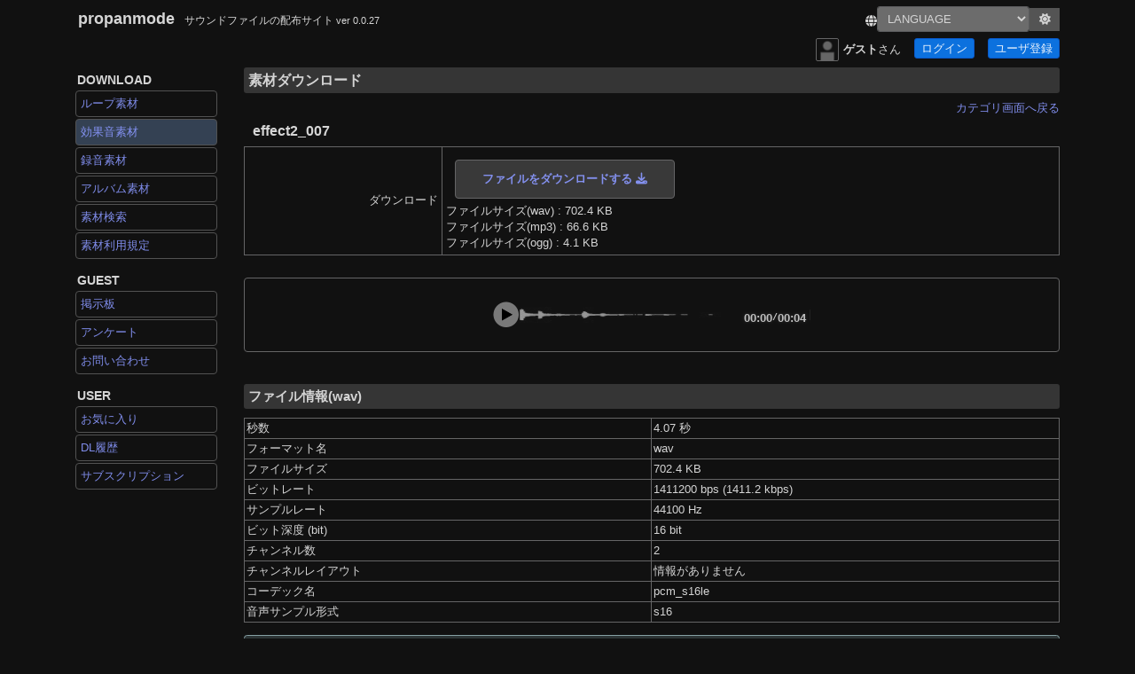

--- FILE ---
content_type: text/html; charset=UTF-8
request_url: https://propanmode.net/index.php?prc=sound&mode=view&s_id=987&c_id%5B55%5D=1&c_type=0&sort_flg=1
body_size: 5014
content:
<!DOCTYPE html>
<html>
<head prefix="og:http://ogp.me/ns#">

<!-- Google tag (gtag.js) -->
<script async src="https://www.googletagmanager.com/gtag/js?id=G-J1HEKTJKJ2"></script>
<script>
	window.dataLayer = window.dataLayer || [];
	function gtag(){dataLayer.push(arguments);}
	gtag('js', new Date());
	gtag('config', 'G-J1HEKTJKJ2');
</script>

<meta http-equiv="Content-Type" content="text/html; charset=UTF-8" />
<meta name="keywords"           content="ループ素材,効果音素材,レコーディング素材,音楽素材,loop,素材,作曲,打ち込み,プロパン,propan,QY10,royalty free">
<meta name="description"        content="ループ素材、効果音素材、レコーディング素材、音楽素材を配信。サウンド系素材をお探しの方へ。映像制作、映像作品、映画、youtube、ゲーム、アプリケーションに最適な素材を配信 - mp3 wav ogg 素材 をダウンロードできます ,QY10,royalty free">
<meta name="format-detection"   content="telephone=no">
<meta name="viewport"           content="width=device-width">
<meta property="og:url"         content="https://propanmode.net" />
<meta property="og:type"        content="website" />
<meta property="og:title"       content="propanmode[プロパンモード] - ループ素材 効果音素材 レコーディング素材 音楽素材 QY10" />
<meta property="og:description" content="propanmodeサウンドファイルの配信サイト ループ素材 効果音素材 レコーディング素材 音楽素材 QY10" />
<meta property="og:site_name"   content="propanmode[プロパンモード]" />
<meta property="og:image"       content="https://propanmode.net/img/ogp_img.png" />
<meta name="twitter:card"       content="https://propanmode.net/img/ogp_img.png" />
<meta name="twitter:site"       content="https://propanmode.net">
<meta name="google-adsense-account" content="ca-pub-4997142635944781">
<title>ループ素材 効果音素材 レコーディング素材 音楽素材 - propanmode[プロパンモード] サウンド素材</title>
<link rel="stylesheet" href="/lib/css/bootstrap/css/bootstrap.css"           type="text/css">
<link rel="stylesheet" href="/lib/css/style.css?1765994368"               type="text/css">
<link rel="stylesheet" href="/lib/css/player.css?1765994368"              type="text/css">
<link rel="stylesheet" href="/lib/css/webplayer.css?1765994368"           type="text/css">
<link rel="stylesheet" href="/lib/fontawesome/css/all.min.css?1765994368" type="text/css">
<script type="text/javascript" src="/lib/js/jquery3.1.1.js?1765994368"></script>
<script type="text/javascript" src="/lib/js/jqbundle.min.js?1765994368"></script>
<script type="text/javascript" src="/lib/js/sound.js?1765994368"></script>
<script type="text/javascript" src="/lib/js/index_proc.js?1765994368"></script>
<link rel="shortcut icon" href="/favicon.ico">
</head>
<body id="sound_0_view_">
<div class="container" id="total">
	<div class="row mt-2" id="header">
		<div class="col-sm-9">
			<a href="./" class="link-block">
				<span id="header_title">propanmode</span>
				<span id="header_subtitle">サウンドファイルの配布サイト
					<span id="header_title_version">ver 0.0.27</span>
				</span>
			</a>
		</div>
		<div class="col-sm-3 text-right">
			<div class="language-theme-wrapper">
				<div class="language-switch">
					<i class="fas fa-globe mt-1"></i>
					<select id="lang-select" class="form-control form-control-sm lang_select" onchange="location = this.value;">
						<option value="/">LANGUAGE</option>
						<option value="/en/">English</option>
						<option value="/zh_CN/">中国語 - 簡体字(zh-CN)</option>
						<option value="/zh_TW/">中国語 - 繁体字(zh-TW)</option>
						<option value="/">日本語</option>
					</select>
				</div>
				<button class="themeToggle text-center align-middle" id="themeToggle">
					<i class="fas fa-moon"></i>
				</button>
			</div>
		</div>
		<div class="col-sm-12">
			<div id="u_header">
				<span class="user_message_ajax"></span>
				<div id="u_user">
											<div class="index_login">
							<img id="user_image_icon" align="absmiddle" src="/img/user_image/default.png?20251218025928" width="26" height="26">
							<div class="index_login_username">
								<strong>ゲスト</strong> さん
							</div>
						</div>
						<div class="index_login">
							<a href="index.php?prc=user_prc&mode=login" class="btn btn-primary btn-sm ml-3 mr-3">ログイン</a>
						</div>
						<div class="index_login">
							<a href="index.php?prc=user_prc&amp;mode=user_add" class="btn btn-primary btn-sm">ユーザ登録</a>
						</div>
									</div>
							</div>
		</div>
			</div>
	<div class="row">
		<button class="btn btn-primary btn-sm d-block-menu d-sm-none mb-2 ml-3 pr-3 pl-3" type="button" data-toggle="collapse" data-target="#sideMenu" aria-expanded="false" aria-controls="sideMenu"><i class="fas fa-bars"></i></button>
		<div class="col-sm-2 collapse d-sm-block" id="sideMenu">
			<div id="globalnavi">
<h4>DOWNLOAD</h4>
<div class="menu_global">
	<ul>
		<li class="sound_ctglist_1"><a href="?prc=sound&mode=ctglist&c_type=1">ループ素材</a></li>
		<li class="sound_ctglist_0"><a href="?prc=sound&mode=ctglist&c_type=0">効果音素材</a></li>
		<li class="sound_ctglist_3"><a href="?prc=sound&mode=ctglist&c_type=3">録音素材</a></li>
		<li class="album___"><a href="index.php?prc=album">アルバム素材</a></li>
		<li class="sound___"><a href="?prc=sound">素材検索</a></li>
		<li class="upolicy___"><a href="index.php?prc=upolicy">素材利用規定</a></li>
	</ul>
</div>
<h4>GUEST</h4>
<div class="menu_global">
	<ul>
		<li class="bbs___"><a href="index.php?prc=bbs">掲示板</a></li>
		<li class="unq___"><a href="?prc=unq">アンケート</a></li>
		<li class="mail___"><a href="index.php?prc=mail">お問い合わせ</a></li>
	</ul>
</div>
<h4>USER</h4>
<div class="menu_global">
			<ul>
			<li class="user_mylist___"><a href="index.php?prc=user_mylist">お気に入り</a></li>
			<li class="user_prc__dllist_"><a href="index.php?prc=user_prc&mode=dllist">DL履歴</a></li>
			<li class="user_prc__plans"><a href="index.php?prc=plans">サブスクリプション</a></li>
					</ul>
	</div>
</div>		</div>
		<div class="col-sm-10"><form action="index.php" method="post" name="form1">
<input type="hidden" name="prc" value="sound">
				<div class="row mb-1">
		<div class="col-sm-12">
			<h2>素材ダウンロード</h2>
			<form action="index.php" method="post" name="form1">
			<input type="hidden" name="prc" value="sound">
		</div>
	</div>
		<div class="text-right">
		<a href="?prc=sound&mode=search&c_type=0&c_id=Array">カテゴリ画面へ戻る</a>
	</div>
	<input type="hidden" name="mode"	   value="view">
	<input type="hidden" name="submode"    value="review">
	<input type="hidden" name="pageID"	   value="0">
	<input type="hidden" name="s_id"	   value="987">
	<input type="hidden" name="c_type"	   value="0">
	<input type="hidden" name="c_id"	   value="Array">
	<input type="hidden" name="limit"	   value="">
	<input type="hidden" name="sort_value" value="">
	<input type="hidden" name="sort_flg"   value="1">
	<input type="hidden" name="size_min"   value="">
	<input type="hidden" name="size_max"   value="">
	<input type="hidden" name="bpm_min"    value="">
	<input type="hidden" name="bpm_max"    value="">
	<input type="hidden" name="time_min"   value="">
	<input type="hidden" name="time_max"   value="">
	<input type="hidden" name="sch" 	   value="">

			<div class="row">
			<div class="col-sm-12">
				<div id="sound_view_title">
					effect2_007
				</div>
				<div class="rounded">
				<table class="sound_tbl1">
					<tr>
						<td nowrap><div align="right">ダウンロード</div></td>
						<td>
							<div id="sound_view_download_link">
								<a href="?prc=sound&mode=search&submode=down_pt&c_type=0&s_id=987&c_id=Array&f=w#987">ファイルをダウンロードする <i class="fas fa-download"></i></a>&nbsp;
															</div>
							ファイルサイズ(wav) : 702.4 KB<br />
							ファイルサイズ(mp3) : 66.6 KB<br />
							ファイルサイズ(ogg) : 4.1 KB<br />
						</td>
					</tr>
				</table>
				</div>
			</div>
		</div>
		<div class="row mt-3">
			<div class="col-sm-12">
				<div class="mb-3" id="sound_view_listen">
					<div id="sound_view_listen_inner_view">
						<div class="pbox" data-id="effect2_007" data-ctype="0" data-categry="effect2" data-audiotime="4.07" data-sid="987">
	<div class="pbox_inner">
		<div class="btn_start"></div>
		<div class="waveform_container">
			<div class="progress_overlay"></div>
			<div class="display_time">
			<div class="display_time_current"></div>
			<div class="display_time_vinculum">/</div>
			<div class="display_time_total"></div>
			</div>
		</div>
		<button class="btn_loop">Loop</button>
		<div class="loading-spinner"></div>
	</div>
</div>
					</div>
				</div>
			</div>
		</div>
		<div class="row mt-4">
			<div class="col-sm-12">
				<h3>ファイル情報(wav)</h3>
			</div>
			<div class="col-sm-12">
				<table class="table table-bordered table-striped table-sm view_sound_details">
					<tbody>
						<tr>
							<td>秒数</td>
							<td>4.07 秒</td>
						</tr>
												<tr>
							<td>フォーマット名</td>
							<td>wav</td>
						</tr>
						<tr>
							<td>ファイルサイズ</td>
							<td>702.4 KB</td>
						</tr>
						<tr>
							<td>ビットレート</td>
							<td>
								1411200 bps
								(1411.2 kbps)
							</td>
						</tr>
						<tr>
							<td>サンプルレート</td>
							<td>44100 Hz</td>
						</tr>
						<tr>
							<td>ビット深度 (bit)</td>
							<td>16 bit</td>
						</tr>
						<tr>
							<td>チャンネル数</td>
							<td>2</td>
						</tr>
						<tr>
							<td>チャンネルレイアウト</td>
							<td> 情報がありません </td>
						</tr>
						<tr>
							<td>コーデック名</td>
							<td>pcm_s16le</td>
						</tr>
						<tr>
							<td>音声サンプル形式</td>
							<td>s16</td>
						</tr>
					</tbody>
				</table>
				<div class="alert alert-info mb-4">
					<strong>※ ビットレートの計算式</strong><br>
					ビットレート(bps) = サンプルレート (Hz) × ビット深度 (bit) × チャンネル数
				</div>
			</div>
		</div>

		<div class="row mt-5">
			<div class="col-sm-12">
				<h3>ファイル情報(mp3)</h3>
			</div>
			<div class="col-sm-12">
				<table class="table table-bordered table-striped table-sm view_sound_details">
					<tbody>
						<tr>
							<td>秒数</td>
							<td>4.13 秒</td>
						</tr>
												<tr>
							<td>フォーマット名</td>
							<td>mp3</td>
						</tr>
						<tr>
							<td>ファイルサイズ (mp3)</td>
							<td>66.6 KB</td>
						</tr>
						<tr>
							<td>ビットレート</td>
							<td>
								128000 bps
								(128 kbps)
							</td>
						</tr>
						<tr>
							<td>サンプルレート</td>
							<td>44100 Hz</td>
						</tr>
						<tr>
							<td>チャンネル数</td>
							<td>2</td>
						</tr>
						<tr>
							<td>チャンネルレイアウト</td>
							<td>stereo</td>
						</tr>
						<tr>
							<td>コーデック名</td>
							<td>mp3</td>
						</tr>
						<tr>
							<td>音声サンプル形式</td>
							<td>fltp</td>
						</tr>
					</tbody>
				</table>
				<div class="alert alert-info mb-4">
					<strong>※ ビットレートの計算式</strong><br>
					ビットレート(bps) = サンプルレート (Hz) × ビット深度 (bit) × チャンネル数<br />
					(mp3なので厳密には異なります)
				</div>
			</div>
		</div>

		<div class="row mt-5">
			<div class="col-sm-12">
				<h3>ファイル情報(ogg)</h3>
			</div>
			<div class="col-sm-12">
				<table class="table table-bordered table-striped table-sm view_sound_details">
					<tbody>
						<tr>
							<td>秒数</td>
							<td>4.07 秒</td>
						</tr>
												<tr>
							<td>フォーマット名</td>
							<td>ogg</td>
						</tr>
						<tr>
							<td>ファイルサイズ (ogg)</td>
							<td>4.1 KB</td>
						</tr>
						<tr>
							<td>ビットレート</td>
							<td>
								128000 bps
								(128 kbps)
							</td>
						</tr>
						<tr>
							<td>サンプルレート</td>
							<td>44100 Hz</td>
						</tr>
						<tr>
							<td>チャンネル数</td>
							<td>2</td>
						</tr>
						<tr>
							<td>チャンネルレイアウト</td>
							<td>stereo</td>
						</tr>
						<tr>
							<td>コーデック名</td>
							<td>vorbis</td>
						</tr>
						<tr>
							<td>音声サンプル形式</td>
							<td>fltp</td>
						</tr>
					</tbody>
				</table>
				<div class="alert alert-info mb-4">
					<strong>※ ビットレートの計算式</strong><br>
					ビットレート(bps) = サンプルレート (Hz) × ビット深度 (bit) × チャンネル数<br />
					(oggなので厳密には異なります)
				</div>
			</div>
		</div>

		<div class="row mt-4">
			<div class="col-sm-12">
				<a href="?prc=sound&mode=view&submode=point&c_id=Array&s_id=987"		class="btn btn-primary btn-sm mb-3">イイネする</a> (7023)<br />
				<a href="?prc=sound&mode=view&submode=add_mylist&c_id=Array&s_id=987" class="btn btn-primary btn-sm">お気に入りに登録する</a>
			</div>
		</div>

							<div class="row pt-1 pb-1 mt-4">
				<div class="col-12">
					<div class="mt-1"><h4>タグ情報</h4></div>
					<h2 class="h2_tag">
											<span class="badge rounded-pill bg-info text-bg-info mr-2">エフェクト</span>
										</h2>
				</div>
			</div>
		
		<div class="clear mt-5"></div>
		<div class="social_area align-middle">
	<div class="row">
				<div class="col-sm-2">
		<div class="social_tw">
			<a href="https://twitter.com/share" class="twitter-share-button" data-lang="ja">ツイート</a>
			<script>!function(d,s,id){var js,fjs=d.getElementsByTagName(s)[0];if(!d.getElementById(id)){js=d.createElement(s);js.id=id;js.src="//platform.twitter.com/widgets.js";fjs.parentNode.insertBefore(js,fjs);}}(document,"script","twitter-wjs");</script>
		</div>
		</div>

				<div class="col-sm-4">
		<div class="social_fb">
						
			<script>(function(d, s, id) {
			var js, fjs = d.getElementsByTagName(s)[0];
			if (d.getElementById(id)) return;
			js = d.createElement(s); js.id = id;
			js.src = "//connect.facebook.net/ja_JP/all.js#xfbml=1";
			fjs.parentNode.insertBefore(js, fjs);
			}(document, 'script', 'facebook-jssdk'));</script>
			
			<div class="fb-like" data-href="http://propanmode.net/" data-send="true" data-layout="button_count" data-width="450" data-show-faces="false"></div>
		</div>
		</div>

				<div class="col-sm-6">
			
		<a href="https://social-plugins.line.me/lineit/share?url=https%3A%2F%2Fpropanmode.net%2Fen%2F%3Fprc%3Dsound%26mode%3Dview%26s_id%3D987%26c_id%3DArray%26c_type%3D0"
			target="_blank"
			class="line-share-button"
			rel="noopener noreferrer">
			LINEでシェア
		</a>
		</div>

	</div>
</div>
	<div class="social_box">
		
		名前(空白の場合は匿名になります)
		<input type="text" class="form-control col-sm-5" name="name" size="40" maxlength="128" value=""><br />

		コメント <div id="form_mst">(必須)</div><br>
		<textarea class="form-control" name="coment" cols="25" rows="2"></textarea>

		<img src="/lib/snd_image.php?time=1765994368.1881&key=75ff3453776cadd312090419fcdaa3c4" class="mt-3"><br />
		画像の文字列 <input type="text" class="form-control col-sm-2" name="snd_image_key">

		<input type="submit" class="btn btn-sm btn-primary mt-3" id="submit" name="submit[regist]" value="レビューを書く">

		<input type="hidden" name="snd_time" value="1765994368.1881">
		<input type="hidden" name="snd_key" value="75ff3453776cadd312090419fcdaa3c4"><br />

		<div class="mt-3">
					レビューはありません<br />
				</div>
	</div>
		<div class="clear"></div>

		<div id="googleads">

<!-- basickoukoku1 -->
<script async src="https://pagead2.googlesyndication.com/pagead/js/adsbygoogle.js?client=ca-pub-4997142635944781" crossorigin="anonymous"></script>
<!-- basickoukoku1 -->
<ins class="adsbygoogle"
	 style="display:block"
	 data-ad-client="ca-pub-4997142635944781"
	 data-ad-slot="7257611940"
	 data-ad-format="auto"
	 data-full-width-responsive="true"></ins>
<script>
	 (adsbygoogle = window.adsbygoogle || []).push({});
</script>

		</div>

	</div>

	

		</form>

	</div>
</div>

		</div>
	</div>

	<div class="col-12 mt-3">
		<div class="text-center mt-4 mb-2" id="footer">
			Copyright(c) 2002-2025 propanmode all rights reserved.
		</div>
	</div>
</div>
</body>
</html>

--- FILE ---
content_type: text/html; charset=utf-8
request_url: https://www.google.com/recaptcha/api2/aframe
body_size: 269
content:
<!DOCTYPE HTML><html><head><meta http-equiv="content-type" content="text/html; charset=UTF-8"></head><body><script nonce="kJC_Cl3vNq56IYGXFhTZ8w">/** Anti-fraud and anti-abuse applications only. See google.com/recaptcha */ try{var clients={'sodar':'https://pagead2.googlesyndication.com/pagead/sodar?'};window.addEventListener("message",function(a){try{if(a.source===window.parent){var b=JSON.parse(a.data);var c=clients[b['id']];if(c){var d=document.createElement('img');d.src=c+b['params']+'&rc='+(localStorage.getItem("rc::a")?sessionStorage.getItem("rc::b"):"");window.document.body.appendChild(d);sessionStorage.setItem("rc::e",parseInt(sessionStorage.getItem("rc::e")||0)+1);localStorage.setItem("rc::h",'1765994371249');}}}catch(b){}});window.parent.postMessage("_grecaptcha_ready", "*");}catch(b){}</script></body></html>

--- FILE ---
content_type: text/css
request_url: https://propanmode.net/lib/css/style.css?1765994368
body_size: 10132
content:
/*******************************************/
/* ダークモードライトモード */
/*******************************************/

/* light */
:root {
	--text-color: #383838;
	--text-color-lineshare: #fbfbfb;
	--text-color-link: #3d54ece9;
	--bg-color: #ffffff;
	--bg-color-hover: #dcdcdc;
	--text-color-hover: #313131;

	--pointbox--btn-color: #dbe3ed;
	--pointbox--btn-color-hover: #cacaca;

	--title-bg-color: #F1F1F1;
	--title-color: #444444;

	--tag-bg-color: #000000;

	--header_title-color: #1a2baf;

	--list-group-item-ctg-bg-color: #ffffff;
	--list-group-item-ctg-color: #d4d4d4;
	--list-group-item-ctg-bg-color-hover: #f6f6f6;
	--list-group-item-ctg-color-hover: #e3e3e3;

	--table-tr-mouse-over-color: #F7F7F7;

	--border-color: #d5d5d5;

	--form-control-text-color: #414141;
	--form-control-bg-color: #fbfbfb;
	--form-control-border-color: #c6c8ca;

	--pager-bg-color: #ffffff;
	--pager-text-color: #383838;
	--pager-bg-color-current: #e6e6e6;
	--pager-text-color-current: #606060;
	--pager-bg-color-hover: #afafaf;
	--pager-text-color-hover: #212121;

	--rss_box-color: #f3f3f3;
	--rss_box-bg-color: #FF9900;
	--rss_box-border: #cccccc;


	--alert-info-color: #0c5460;
	--alert-info-bg-color: #d1ecf1;
	--alert-info-border: #bee5eb;
	--alert-primary-color: #910e2a;
	--alert-primary-bg-color: #f1d1e1;
	--alert-primary-border: #ebbebe;

	--btn-light-color: #212529;
	--btn-light-bg-color: #f8f9fa;
	--btn-light-border-color: #f8f9fa;

	--bbs-title: #dcdcdc;
	--bbs-title-date: #dcdcdc;
	--bbs-name: #ffffff;
	--bbs-body: #ffffff;

	--user_add-input: #757575;

	--subscription-text-color: #383838;
	--subscription-text-primary-color: #e4f1ff;
	--subscription-primary-bg-color: #0b69cd;
	--subscription-bg-color: #f5f5f5;
	--subscription-text-warning-color: #e6ac00;
	--subscription-btn-warning-bg-color: #ebb000;
	--subscription-btn-warning-border-color: #d29e03;

	--subscription-text-p-color: #ebb000;
	--subscription-text-s-color: #007bff;

	--checkmark-color: #3d3f3d;

	--card_plans_back: #f6f6f6;
	--card_plans_border: #d9d9d9;
	--card_plans_shadow: #d9d9d9;

}

/* dark */
[data-theme="dark"] {
	--bg-color: #111111;
	--text-color: #d5d5d5;
	--text-color-lineshare: #fafafa;
	--text-color-link: #8a98ffe9;

	--bg-color-hover: #393939;
	--text-color-hover: #cdcdcd;

	--pointbox--btn-color: #545454;
	--pointbox-btn-color-hover: #585858;

	--title-bg-color: #353535;
	--title-color: #d4d4d4;

	--header_title-color: #d6d6d6;

	--list-group-item-ctg-bg-color: #202020;
	--list-group-item-ctg-color: #525252;
	--list-group-item-ctg-bg-color-hover: #454545;
	--list-group-item-ctg-color-hover: #616161;

	--table-tr-mouse-over-color: #1c1c1c;

	/*--border-color: #464646;*/
	--border-color: #656566;

	--form-control-text-color: #d5d5d5;
	--form-control-bg-color: #6c6c6c;
	--form-control-border-color: #5b5c5e;

	--pager-bg-color: #383838;
	--pager-text-color: #d8d8d8;
	--pager-bg-color-current: #606060;
	--pager-text-color-current: #e6e6e6;
	--pager-bg-color-hover: #212121;
	--pager-text-color-hover: #afafaf;

	--rss_box-border: #FF9900;
	--rss_box-bg-border: #cccccc;

	--rss_box-color: #e8e8e8;
	--rss_box-bg-color: #FF9900;
	--rss_box-border: #353535;

	--alert-info-color: #8ed7e3;
	--alert-info-bg-color: #2c3435;
	--alert-info-border: #86a0a4;
	--alert-primary-color: #ec7d7d;
	--alert-primary-bg-color: #392325;
	--alert-primary-border: #8d5975;

	--btn-light-color: #c9d5e1;
	--btn-light-bg-color: #454748;
	--btn-light-border-color: #414242;

	--bbs-title: #414141;
	--bbs-title-date: #414141;
	--bbs-name: #000000;
	--bbs-body: #000000;

	--user_add-input: #7a7a7a;

	--subscription-text-color: #cfcfcf;
	--subscription-text-primary-color: #e9f2fc;
	--subscription-primary-bg-color: #0c71de;
	--subscription-bg-color: #2e2f30;
	--subscription-text-warning-color: #e4ab00;
	--subscription-btn-warning-bg-color: #dfa700;
	--subscription-btn-warning-border-color: #ffd145;

	--subscription-text-p-color: #dfa700;
	--subscription-text-s-color: #0f82fd;

	--checkmark-color: #D0D7D0;

	--card_plans_back: #252525;
	--card_plans_border: #5a5a5a;
	--card_plans_shadow: #505050;
}

/*******************************************/
/* 全体 */
/*******************************************/
body {
	background-color: var(--bg-color);
	color: var(--text-color);
}

* {
	font-size: 0.9rem;
	font-family: 'Noto Sans JP', sans-serif;
	line-height: 1.4em;
	letter-spacing: 0px;
}
@media screen and (max-width: 768px) {
	* {
		font-size: 0.88rem;
		line-height: 1.2em;
	}
}

/*
.container {
	font-size: 0.83em;
	/*max-width: 930px;*/
	max-width: 992px;
	margin: 0 auto;
}
*/

hr {
	color: var(--text-color);
	width: 100%;
	height: 0px;
	border: 1px !important;
}
.hr_login {
	color: var(--text-color);
	width: 100%;
	height: 0px;
	border: 1px solid var(--border-color) !important;
}
a {
	color: var(--text-color-link) !important;
	text-decoration: none;
	background-color: transparent;
}
img {
	border-style:none;
}
.clear {
	clear: both;
	margin-bottom: 2px;
}
.clear2 {
	clear: both;
	margin-bottom: 15px;
}

#header_title {
	font-size: 1.27rem;
	font-weight: bold;
	color: var(--header_title-color);
	margin: 0px 0px 5px 0px;
	padding: 2px;
}
#header_subtitle {
	font-size: 0.83rem;
	color: var(--header_title-color);
	margin: 0px 0px 5px 0px;
	padding: 5px;
}
#header_title_version {
	font-size: 0.73rem;
	color: var(--header_title-color);
}
@media screen and (max-width: 768px) {
	#header_title {
		font-size: 18px;
		font-weight: bold;
		color: var(--header_title-color);
		margin: 0px 0px 5px 0px;
		padding: 2px;
	}
	#header_subtitle {
		font-size: 10px;
		color: var(--header_title-color);
		margin: 0px 0px 5px 0px;
		padding: 5px;
	}
	#header_title_version {
		font-size: 9px;
		margin-top:5px;
	}
}

.themeToggle{
	font-size: 1.5rem;
	padding: 1px 10px 7px 11px;
	margin: 0px 0px 0px 0px;
	background-color: var(--pointbox--btn-color);
    color: var(--text-color);
	border: 0px solid var(--border-color);
}
@media screen and (max-width: 768px) {
	.themeToggle{
		font-size: 1.5rem;
		padding: 8px 13px 11px 13px;
		margin: 0px 0px 0px 0px;
		background-color: var(--pointbox--btn-color);
	    color: var(--text-color);
		border: 0px solid var(--border-color);
	}
}

#footer {
	font-size: 0.88rem;
	color: var(--header_title-color);
	height: 43px;
	border-radius: 4px;
}
@media screen and (max-width: 768px) {
	#footer {
		font-size: 0.80rem;
		color: var(--header_title-color);
		height: 43px;
		border-radius: 4px;
	}
}

.error_message, .error_message_review{
	color: #ff3399;
	background-color: rgba(243, 151, 159, 0.21);
	border: solid 2px var(--border-color);
	padding: 10px;
	margin: 10px 0px 10px 0px;
	vertical-align: top;
	font-weight: bold;
	border-radius: 5px;
}
.link-block {
	display: block;
	width: 100%;
	text-decoration: none;
	color: inherit;
	padding: 1px 1px;
	border-radius: 4px;
}
.link-block:hover {
	/*background-color: #ecf1fa;*/
}

.border {
	border: 1px solid var(--border-color) !important;
}

.card {
  border: 1px solid var(--card_plans_border);
  background-color: var(--card_plans_bg);
  cursor:pointer;
}
.card_plans {
	transition: all 0.3s ease;
	border: 1px solid var(--card_plans_border);
	border-radius: 0.5rem;
	background-color: var(--card_plans_back);
	min-height: 400px;
	cursor:pointer;
}
.card_plans:hover {
	transform: translateY(-2px);
	box-shadow: 0 2px 5px var(--card_plans_shadow);
}
@media screen and (max-width: 768px) {
	.card_plans {
		transition: all 0.3s ease;
		border: 1px solid var(--card_plans_border);
		border-radius: 0.5rem;
		background-color: var(--card_plans_back);
		min-height: 100%;
	}
}
.checkmark {
	display: inline-block;
	width: 1.1em;
	text-align: center;
	color: var(--checkmark-color);
}
@media screen and (max-width: 768px) {
	.checkmark {
		display: inline-block;
		/*width: 1.1em;*/
		text-align: center;
		color: var(--checkmark-color);
	}
}


.subscription_title {
	font-size: 1.55rem;
	margin-bottom: 13px;
}
.subscription_title1{
	font-size: 1.55rem;
	margin-bottom: 13px;
}
.subscription_title2{
	color: var(--subscription-text-s-color) !important;
	font-size: 1.55rem;
	margin-bottom: 13px;
}
.subscription_title3{
	font-size: 1.55rem;
	margin-bottom: 13px;
}
/* .subscription_btn1 {
	margin-top: 36px;
} */

.alert-info {
	color: var(--alert-info-color);
	background-color: var(--alert-info-bg-color);
	border-color: var(--alert-info-border);
}
.alert-primary {
	color: var(--alert-primary-color);
	background-color: var(--alert-primary-bg-color);
	border-color: var(--alert-primary-border);
}

.text-primary {
	color: var(--subscription-text-primary-color) !important;
}
.text-muted {
    color: var(--subscription-text-color) !important;
}
.text-secondary {
	color: var(--text-color) !important;
}
.text-danger {
    color: #ff5d6c !important;
}
.text-warning {
    color: var(--subscription-text-warning-color) !important;
}

.bg-dark {
    background-color: var(--subscription-bg-color) !important;
}
.list-unstyled {
	color: var(--text-color) !important;
}
.btn-warning {
	background-color: var(--subscription-btn-warning-bg-color) !important;
	border-color: var(--subscription-btn-warning-border-color) !important;
}

.subscription_s {
    color: var(--subscription-text-s-color) !important;
}
.subscription_p {
    color: var(--subscription-text-p-color) !important;
}

/* loading */
.loadingimgage {
	display: inline-block;
	/* 中心を基準に回転 */
	transform-origin: 50% 50%;
	animation: spin 1s linear infinite;
}
@keyframes spin{
	from { transform: rotate(0deg); }
	to   { transform: rotate(360deg); }
}

/* ダークモード用 */
[data-theme="dark"] .loadingimgage {
    filter: invert(1); /* 白っぽく反転 */
}

/*******************************************/
/* プレイヤー(共通) */
/*******************************************/
.audio_player{
	margin: 1px;
}

/* album */
.pbox[data-ctype="2"] .waveform_container {
    flex-grow: 1;
    position: relative;
    height: 40px;
    background-repeat: no-repeat;
    background-size: 100% 100%;
    background-position: center;
    overflow: hidden;
    border-radius: 4px;
}




/*******************************************/
/* レイアウト(index用) */
/*******************************************/
#main_index {
	float:left;
	width:790px;
	margin:6px;
}
#main_index ul{
	list-style-type: none;
	padding:1px;
	margin:1px;
}
#main_index ol{
	border:solid 3px var(--border-color);;
	padding:8px 10px 8px 20px;
	margin:15px 15px 15px 15px;
}

#index_right {
	float: right;
	width: 774px;
	padding: 0px 0px 5px 0px;
}
#index_right_box {
	float: right; 
	padding: 5px 1px 5px 100px;
}
.clearRight {
	clear:right;
}

.index_info {
	padding: 3px 0px 0px 0px;
	float: right;
	color: var(--text-color);
}
.index_info .disp_num{
	padding: 0px 5px 0px 0px;
	font-size: 15px;
	font-weight: bold;
}

.sound_index_icon {
	float: left;
	padding: 3px 1px 0px 1px;
	margin: 0px 1px 0px 1px;
	font-size: 15px;
	font-weight: bold;
}
.sound_index_link {
	float: left;
	padding: 3px 2px 2px 2px;
	margin: 0px 1px 0px 1px;
	font-size: 15px;
	font-weight: bold;
}
.sound_index_title {
	float: left;
	padding: 0px 1px 0px 1px;
	margin: 0px 1px 0px 1px;
	font-size: 15px;
	font-weight: bold;
}
.sound_index_date {
	float: left;
	padding: 7px 1px 0px 1px;
	margin: 0px 1px 0px 1px;
	font-size: 11px;
	/*font-weight: bold;*/
}
.sound_card {
	color: var(--text-color);
	background-color: var(--bg-color);
}

@media screen and (max-width: 768px) {
	#sound_search_word {
		margin-bottom: 5px;
	}
}

.list-group-item-top {
	position: relative;
	display: block;
	padding: 0.5rem 0.5rem;
	margin-bottom: -1px;
	background-color: var(--list-group-item-ctg-bg-color);
	border: 1px solid var(--list-group-item-ctg-color);
	color: var(--text-color);
}
@media screen and (max-width: 768px) {
	.list-group-item-top {
		position: relative;
		display: block;
		padding: 0.9rem 0.5rem;
		margin-bottom: -1px;
		background-color: var(--list-group-item-ctg-bg-color);
		border: 1px solid var(--list-group-item-ctg-color);
		color: var(--text-color);
	}
}
.list-group-item-top:hover {
    background-color: var(--list-group-item-ctg-bg-color-hover);
	color: var(--text-color);
}
.list-group-item {
	position: relative;
	display: block;
	/*padding: 0.3rem 0px 0.3rem 10px;*/
	padding: 0px !important;
	margin-bottom: -1px;
	background-color: var(--list-group-item-ctg-bg-color);
	border: 1px solid var(--list-group-item-ctg-color);
	color: var(--text-color);
}
.list-group-item:hover {
    background-color: var(--list-group-item-ctg-bg-color-hover);
	color: var(--text-color);
}

.list-group-item-ctg {
	position: relative;
	display: block;
	padding: 0.3rem 0px 0.3rem 10px;
	/*padding: 0px !important;*/
	margin-bottom: -1px;
	background-color: var(--list-group-item-ctg-bg-color);
	border: 1px solid var(--list-group-item-ctg-color);
	color: var(--text-color);
}
/*
.list-group-item-ctg a{
	transition: all 0.7s ease;
}
*/
.list-group-item-ctg:hover {
    background-color: var(--list-group-item-ctg-bg-color-hover);
	color: var(--text-color);
}

.d-block {
    height: 100%;
    display: flex;
    align-items: center;
    padding: 10px 0px 5px 0px;
    box-sizing: border-box;
    margin-bottom: 0rem;
    cursor: pointer;
}
.d-block-menu {
    padding: 5px 8px;
    box-sizing: border-box;
    margin-bottom: 0rem;
    cursor: pointer;
}



/*******************************************/
/* レイアウト(通常用) */
/*******************************************/
#container {
	width:950px;
	margin:1px auto 1px;
	_text-align:left;
}
#sub {
	float:left;
	width:148px;
	margin:0px;
}
#sub1 {
	width:140px;
	float:right;
}
#sub2 {
	width:140px;
	float:left;
}
#contents {
	margin-bottom: 20px;
	float:left;
	width:950px;
}
#main {
	width:798px;
	float:right;
	margin-left:2px
}

.globalnavi_fix {
	top     : 0px;
	position: fixed;
	width   : 130px;
}
@media screen and (max-width: 768px) {
	.globalnavi_fix {
		top     : 0px;
		/* position: fixed; */
		width   : 130px;
		/* z-index: 1;*/
		display: contents;
	}
}



/*******************************************/
/* レイアウト関係(その他) */
/*******************************************/
/* ユーザメッセージ */
#u_header {
	position: relative ;
	/*vertical-align: middle;*/
	width: 100%;
	height: 30px;
	margin: 0px 0px 2px 0px;
	/* border-bottom: solid 1px #CCCCCC; */
}
#u_user {
	position: relative;
	float: right;
	margin-top: 7px;
	margin-bottom: 7px;
}
#u_message {
	position: relative;
	color: #FF0000;
	font-weight: bold;
	float: left;
}
.user_message_ajax {
	padding: 8px 0px 0px 0px;
	color: #FF0000;
	font-weight: bold;
	font-size: 11pt;
	/*vertical-align: middle;*/
}
#user_image_icon {
	border: 1px solid var(--border-color);
	border-radius: 2px;
	margin: 0px 3px;
}

/*******************************************/
/* 配置関係 */
/*******************************************/
/* テーブルセンタリング */
#tbl_center {
	width:70%;
	margin:0 auto;
	_text-align:center;
}
.box1 {
	float: left;
	padding: 0px;
	margin: 0px;
	width: 100%;
}
.box2 {
	float: left;
	padding: 7px;
	margin: 1px;
	width: 46%;
	height: auto;
	border: 1px solid var(--border-color);
}
.box3 {
	float:left;
	padding: 7px;
	margin: 1px 0px 1px 4px;
	width: 48%;
	height: auto;
	border: 1px solid var(--border-color);
}

/*******************************************/
/* ページ */
/*******************************************/
div.pager {
    display: flex;
    flex-wrap: wrap;
    gap: 2px;
}
div.pager a,
div.pager span {
	margin-right: 3px;
	padding: 7px 15px;
	height: 35px;
}
div.pager a {
	color: var(--pager-text-color);
	background-color: var(--pager-bg-color);
	border: 1px solid var(--border-color);
	text-decoration: none;
}
div.pager a:hover {
	color: var(--pager-text-color-hover);
	background-color: var(--pager-bg-color-hover);
	border: 1px solid var(--border-color);
}
/* 現在ページ */
div.pager span.current {
	color: var(--pager-text-color-current);
	background-color: var(--pager-bg-color-current);
	border: 1px solid var(--border-color);
	font-weight: bold;
}
div.pager span.nextprev {
	color: var(--pager-text-color);
	background-color: var(--pager-bg-color);
}
div.pager a.nextprev {
	font-weight: bold;
}
@media screen and (max-width: 768px) {
	div.pager {
	    display: flex;
	    flex-wrap: wrap;
	    gap: 2px;
	}

	div.pager a,
	div.pager span {
		margin-right: 1px;
		padding: 9px 12px;
	}
	div.pager a {
		color: var(--text-color);
		background-color: var(--bg-color);
		border: 1px solid var(--border-color);
		text-decoration: none;
	}
	div.pager a:hover {
		color: var(--text-color-hover);
		background-color: var(--bg-color-hover);
		border: 1px solid var(--border-color);
	}
	/* 現在ページ */
	div.pager span.current {
		color: var(--text-color);
		background-color: var(--bg-color-hover);
		border: 1px solid var(--border-color);
		font-weight: bold;
	}
	div.pager span.nextprev {
		color: var(--text-color);
		background-color: var(--bg-color);
	}
	div.pager a.nextprev {
		font-weight: bold;
	}


}




/*******************************************/
/* メニュー */
/*******************************************/
.menu_global ul{
	padding: 0px;
	margin: -5px 0px 10px 0px;
}
.menu_global li{
	display: block;
	line-height: 0px;
	padding: 0px;
	margin: 2px 0px;
	list-style-type: none;
}

.menu_global a{
	display: block;
	border: 1px solid var(--list-group-item-ctg-color);
	padding: 5px 5px;
	transition: all 0.3s ease;
	border-radius: 4px;
}
.menu_global a:hover{
	border: 1px solid var(--list-group-item-ctg-color);
	background-color: var(--list-group-item-ctg-color-hover);
}

@media screen and (max-width: 768px) {
	.menu_global a{
		display: block;
		border: 1px solid var(--list-group-item-ctg-color);
		padding: 15px 5px;
		transition: all 0.3s ease;
		border-radius: 4px;
	}
	.menu_global a:hover{
		border: 1px solid var(--list-group-item-ctg-color);
		background-color: var(--list-group-item-ctg-color-hover);
	}
}

#sp_menu{
	margin: 0px;
	padding: 0px;
}
#sp_menu ul {
	margin: 0px;
	padding: 0px;
	width: 100%;
	list-style-type: none;
}
#sp_menu li {
	display: block;
	float: left;
	margin: 0px;
	padding: 21px 0px 0px 10px;
	height: 40px;
	-moz-box-sizing: border-box;
	vertical-align: middle;
	border-bottom: 1px solid #CCC;
	background-color: #D8D8D8;
	background: linear-gradient(to bottom, #FFF 0%, #F7F7F7 45%, #F0F0F0 100%) repeat scroll 30% 0% transparent;
}

/* display:table;ナビゲーション */
#nav02 ul {
	display:table;
	table-layout:fixed;
	width:100%;
}
#nav02 ul li {
	display:table-cell;
	border-right:1px solid #ffffff;
}
#nav02 ul li a {
	display: block;
	padding: 0;
	color: #ffffff;
	text-align: center;
	text-decoration: none;
	background-color: #65ab31;
}
#nav02 ul li a:hover {
	 background-color:#618e34;
}




/***************************************************************************************************/
/* メニュー 訪問済みデザイン対応 */
/***************************************************************************************************/
[id^="sound_1_"] .sound_ctglist_1 > a {
    background-color: #81ACE64F;
}
[id^="sound_0_"] .sound_ctglist_0 > a {
    background-color: #81ACE64F;
}
[id^="sound_3_"] .sound_ctglist_3 > a {
    background-color: #81ACE64F;
}
#album___ .album___ > a {
    background-color: #81ACE64F;
}
#sound___ .sound___ > a {
    background-color: #81ACE64F;
}
#upolicy___ .upolicy___ > a {
    background-color: #81ACE64F;
}

#bbs___ .bbs___ > a {
    background-color: #81ACE64F;
}

#unq___ .unq___ > a {
    background-color: #81ACE64F;
}

#mail___ .mail___ > a {
    background-color: #81ACE64F;
}
#user_mylist___ .user_mylist___ > a {
    background-color: #81ACE64F;
}
#user_prc__dllist_ .user_prc__dllist_ > a {
    background-color: #81ACE64F;
}
#user_prc__about_user_id_ .user_prc__about_user_id_ > a {
    background-color: #81ACE64F;
}

#user_point___ .user_point___ > a {
    background-color: #81ACE64F;
}
#user_prc__setting_s .user_prc__setting_s > a {
    background-color: #81ACE64F;
}
#user_point___form .user_point___ > a {
    background-color: #81ACE64F;
}

#user_prc__setting_point_noti .user_prc__setting_point_noti > a {
    background-color: #81ACE64F;
}

.user_setting_radio {
	cursor: pointers;
}
@media (max-width: 768px) {
    .user-setting-table th {
        width: 40%;
        min-width: 100px;
    }
}


/*******************************************/
/* 見出し */
/*******************************************/
h1 {
	margin: 10px 0px 0px 0px;
	padding: 0px 0px 2px 0px;
	font-size: 19px;
	color: #444444;
	line-height: 2em;
	font-weight: bold;
}
h2 {
	margin: 0 0 5px 0;
	padding: 5px 5px;
	font-size: 16px;
	font-weight: bold;
	background: var(--title-bg-color);
	color: var(--title-color);
	-webkit-border-radius: 4px;
	-moz-border-radius: 4px;
	border-radius: 3px;
}
/* タグ情報表示専用 */
.h2_tag {
	margin: 0 0 0 0;
	padding: 0px 5px;
	font-size: 16px;
	font-weight: bold;
	background: var(--bg-color) !important;
	color: var(--title-color);
	-webkit-border-radius: 4px;
	-moz-border-radius: 4px;
	border-radius: 3px;
}
h3 {
	margin: 0 0 10px 0;
	padding: 5px 5px;

	font-size: 15px;
	font-weight: bold;

	background: var(--title-bg-color);
	color: var(--title-color);
	-webkit-border-radius: 4px;
	-moz-border-radius: 4px;
	border-radius: 3px;
}
h4 {
	margin: 0;
	padding: 0px 0px 1px 2px;
	font-size: 14px;
	color: var(--title-color);
	line-height: 2em;
	font-weight: bold;
}

/*******************************************/
/* テーブル */
/*******************************************/
.table th, .table td {
	border-top: 1px solid var(--border-color) !important;
}
.table-bordered th, .table-bordered td {
	border: 1px solid var(--border-color) !important;
	border-top-width: 1px;
	border-top-style: solid;
	border-top-color: rgb(222, 226, 230);
}
table tbody tr:hover {
	background-color: var(--table-tr-mouse-over-color);
	/*cursor: pointer;*/
}

table.tbl1 {
	margin: 0px auto;
	width: 100%;
	margin-top: 1px;
	margin-bottom: 1px;
	border-collapse: collapse;
	border: solid 1px var(--border-color);
}
table.tbl1 th {
	height: 40px;
	text-align:center;
	padding: 1px;
	border: 1px solid var(--border-color);
	background: #E6E6E6;
}
table.tbl1 td {
	padding: 1px;
	border: 1px solid var(--border-color);
}
table.tbl1 .odd {
	background: #DCE9FA;
}
table.tbl1 .even {
	background: #DBDBDB;
}
table.tbl1 tr:hover {
	background: #DCE9FA;
}

.table-sm td {
  padding: 0.16rem;
}
.table {
	color: var(--text-color);
}

.view_sound_details td:first-child{
    width: 50%;
    white-space: nowrap;
}
@media screen and (max-width: 768px) {
	.view_sound_details td:first-child{
		width: 50%;
		white-space: nowrap;
	}
}

/*******************************************/
/* フォーム */
/*******************************************/
input, option, select{
	font-size: 10pt;
}
/*
textarea {
	font-size: 10pt;
	width: 100%;
}
*/

/*
#submit {
	font-weight: bold;
	border: 1px solid #CCCCCC;
	background-color: #f1f1f1;
	padding: 5px 30px 5px 30px;
	margin: 10px 10px 10px 0px;
	border-radius: 4px;
}
#submit:hover{
	background-color: #D8D8D8;
	cursor: pointer;
}
*/

/* 必須項目 */
#form_mst {
	display: inline-block;
	_display: inline;
	color: #FF0000;
	font-weight: bold;
}
.form-control {
    /* display: block;
    width: 100%;
    height: calc(1.5em + 0.75rem + 2px);
    padding: 0.375rem 0.75rem;
    font-size: 1rem;
    font-weight: 400;
    line-height: 1.5;*/
    color: var(--form-control-text-color);
    background-color: var(--form-control-bg-color);
    /* background-clip: padding-box;*/
    border: 1px solid var(--form-control-border-color);
    /*border-radius: 0.25rem;
    transition: border-color 0.15s ease-in-out, box-shadow 0.15s ease-in-out; */
}


/*******************************************/
/* ボタン共通 */
/*******************************************/
/*
.btn-primary {
    color: #fff;
    background-color: #3c8dbc !important;
    border-color: #367fa9 !important;
}
*/
.btn-primary {
	padding: 0.12rem 0.5rem;
	background-color: var(--subscription-primary-bg-color) !important;
	border-color: #0a58ca !important;
	color: var(--subscription-text-primary-color) !important;
}
.btn-primary:hover {
	background-color: var(--subscription-primary-bg-color) !important;
	border-color: #0a58ca !important;
	color: var(--subscription-text-primary-color) !important;
}

.btn-light {
  color: var(--btn-light-color);
  background-color: var(--btn-light-bg-color);
  border-color: var(--btn-light-border-color);
}

.btn-outline-secondary:hover{
	background-color: var(--btn-light-bg-color);
}
@media screen and (max-width: 768px) {
	.subscription_btn1, .subscription_btn2, .subscription_btn3{
		padding: 10px 0px;
	}
}

#button_link a {
	font-weight: bold;
	border: 1px solid #CCCCCC;
	background-color: #f1f1f1;
	padding: 12px;
	margin: 8px 8px 8px 0px;
	border-radius: 4px;
}
#button_link a:hover{
	background-color: #D8D8D8;
}
#button_link_index a {
	float: right;
	font-weight: bold;
/*
	border: 1px solid #CCCCCC;
	background-color: #f1f1f1;
	padding: 5px 21px 5px 20px;
	margin: 0px 1px 0px 8px;
	border-radius: 4px;
	transition: all 0.7s ease;
*/
}
#button_link_index a:hover{
	background-color: #D8D8D8;
}

#button_link_logout {
	margin: 0px 0px 20px 0px;
}
#button_link_logout a {
	font-weight: bold;
	border: 1px solid #CCCCCC;
	background-color: #f1f1f1;
	padding: 12px 20px 12px 20px;
	margin: 8px 8px 20px 0px;
	border-radius: 4px;
}
#button_link_logout a:hover{
	background-color: #D8D8D8;
}

.index_login{
	float: left;
	line-height: 30px;
	display: flex;
}
.index_login_username{
	/* margin: 4px 0px 0px 2px; */
	display: flex;
	align-items: center;
	margin: 0px 0px 0px 2px;
	/* height: 40px; */
}
@media screen and (max-width: 768px) {
	.index_login_username{
		/* margin: 8% 0px 0px 2px;*/
		/*margin: 3% 0px 0px 2px;*/

		display: flex;
		align-items: center;
		margin: 3% 0px 0px 2px;
		/* height: 40px; */
	}
}

/*******************************************/
/* 情報枠 */
/*******************************************/
.social {
	background-color: var(--bg-color);
	border: solid 1px var(--border-color);
	padding: 10px;
	margin: 10px 0px 10px 0px;
	border-radius: 4px;
}
.social_area {
	background-color: var(--bg-color);
	border: solid 1px var(--border-color);
	/* height: 40px; */
	padding: 10px 10px 5px 15px;
	margin: 10px 0px 10px 0px;
	border-radius: 4px;
}
.social_tw {
	float: left;
	padding: 8px 0px 5px 0px;
}
.social_fb {
	float: left;
	padding: 8px 0px 0px 0px;
}
@media screen and (max-width: 768px) {
	.social_fb {
		float: left;
		padding: 11px 0px 8px 0px;
	}
}
.social_mx {
	float: left;
	padding-right: 10px;
}

.social_box {
	background-color: var(--bg-color);
	border: solid 1px var(--border-color);
	padding: 10px;
	margin: 10px 0px 10px 0px;
	vertical-align: top;
	border-radius: 4px;
}
/* タグ情報 */
.text-bg-info {
	padding: 7px;
	color: var(--bg-color);
}

/******************************************************************************/
/* 画面固有設定 */
/******************************************************************************/

/*******************************************/
/* TOPページ(index) */
/*******************************************/
#rss_box {
	font-weight: bold;
	padding: 2px 13px 2px 13px;
	margin: 1px 1px 1px 1px;
	color: var(--rss_box-color);
	background-color: var(--rss_box-bg-color);
	border: 2px solid var(--rss_box-border);
	border-radius: 4px;
}
#search_keyword {
	background-color: var(--bg-color);
	border: solid 2px var(--list-group-item-ctg-color);
	padding: 10px;
	margin: 15px 0px 15px 0px;
	vertical-align: top;
	border-radius: 4px;
}

#cm {
	color: #0066FF;
	margin-top: 30px;
	margin-bottom: 60px;
}
#cm a {
	color: #0066FF;
}

#cm2 {
	color: #FF6600;
	margin-top: 1px;
	margin-bottom: 1px;
}
#cm2 a {
	color: #FF6600;
}
#imobile_adspotdiv2 {
	text-align: center;
}

#banner_88 {
	float:left;
	margin: 10px 30px 10px 0px;
}
#banner {
	margin: 10px 10px 10px 0px;
}

.sound_search_btn {
	cursor: pointer;
}


/*******************************************/
/* ユーザ登録画面 */
/*******************************************/

.user_login_form label {
	cursor: pointer;
}
.user_login_form_box {
	padding: 8px 0px 1px 0px;
}

#autologin_checkbox {
	margin-top: 7px!important;
}
@media screen and (max-width: 768px) {
	#autologin_checkbox {
		margin-top: 3px!important;
	}
}

/*******************************************/
/* ポイント購入 */
/*******************************************/
.point_box {
	color: var(--text-color);
	background-color: var(--pointbox--btn-color);
	border: 1px solid #999999;
	border-radius: 4px;
	cursor: pointer;
}
.point_box:hover {
	background: #f1f3fc;
}
.bank-transfer-box {
	display: none !important;;
}


/*******************************************/
/* ユーザ設定 */
/*******************************************/
/* .user_setting_area{
	padding: 5px;
	margin: 0px 0px 20px 0px;
}
table.user_setting_tbl1 {
	background-color: var(--bg-color);
	float: left;
	width: 100%;
	border-collapse: collapse;
	border: solid 1px #CCCCCC;
}
table.user_setting_tbl1 th {
	width				: 30%;
	padding				: 6px;
	text-align			: left;
	vertical-align		: middle;
	color				: #333333;
	background-color	: #eee;
	border				: 1px solid #b9b9b9;
}
table.user_setting_tbl1 td {
	padding				: 6px;
	background-color	: #fff;
	border				: 1px solid #b9b9b9;
}
table.user_setting_tbl1 .odd {
	background: #DCE9FA;
}
.user_setting_item{
	font-weight: bold;
	text-align: right;
	padding: 5px 10px 5px 0px;
	background-color: #FFFFFF;
}
.user_setting_value{
	font-weight: bold;
	text-align: right;
	padding: 5px 10px 5px 0px;
	background-color: #FFFFFF;
}

.user_image{
	width: 130px;
	height: 130px;
	margin: 3px 0px 8px 0px;
	border-radius: 7px;
} */

.user-setting-form {
	display: flex;
	flex-direction: column;
	gap: 1rem;
  }
  
  .form-row {
	display: flex;
	flex-wrap: wrap;
	border-bottom: 1px solid var(--border-color);
	padding-bottom: 1rem;
  }
  
  .form-label {
	flex: 0 0 200px;
	font-weight: bold;
	color: var(--text-color);
	margin-bottom: 0.5rem;
  }
  
  .form-value {
	flex: 1;
	color: var(--text-color);
  }
  
  /* モバイル対応 */
  @media (max-width: 576px) {
	.form-label {
	  flex: 100%;
	}
	.form-value {
	  flex: 100%;
	}
  }







.user-info {
  display: flex;
  flex-direction: column;
  gap: 1.5rem;
  margin-top: 1rem;
}

.user-info__row {
  display: flex;
  flex-direction: column;
  border-bottom: 1px solid var(--border-color);
  padding-bottom: 1rem;
}

.user-info__label {
  font-weight: bold;
  color: var(--header_title-color);
  margin-bottom: 0.3rem;
}

.user-info__value {
  color: var(--title-color);
}

/* 横並びにするのは中画面以上で */
@media (min-width: 576px) {
	.user-info__row {
		flex-direction: row;
		align-items: center;
	}
	.user-info__label {
		flex: 0 0 180px;
		margin-bottom: 0;
	}
	.user-info__value {
		flex: 1;
	}
}

/* 画像調整 */
.user_image img {
	max-width: 100%;
	height: auto;
	border-radius: 0.25rem;
}




/*******************************************/
/* 新着情報関連 */
/*******************************************/
#news_date {
	padding-right: 2px;
	font-weight: bold;
}

/*******************************************/
/* 掲示板 */
/*******************************************/
div.check-group input {
	display: none;
}
div.check-group label {
	cursor: pointer;
	padding: 5px 10px;
	float: left;
	border: solid 1px #AAAAAA;
	margin-left: -1px;
	background: #FFFFFF;
}
div.check-group input:checked+label {
	color: #FFFFFF;
	background: #CCCCCC;
}
.bbs_title {
	background: var(--bbs-title);
}
.bbs_title_date {
	background: var(--bbs-title-date);
}
.bbs_name {
	background: var(--bbs-name);
}
.bbs_body {
	background: var(--bbs-body);
}

/*******************************************/
/* カテゴリ関係 */
/*******************************************/
@media (min-width: 768px) {
	.category_box{
		float: left;
		width: 50%;
		height: 36px;
		padding: 5px 5px 1px 5px;
		margin: 3px 0px;
		vertical-align: middle;
		border: solid 1px #D8D8D8;
		background: #FFFFFF;
		border-radius: 3px;
		transition: all 0.1s ease;
	}
	.category_box_odd2{
		float: left;
		width: 275px;
		height: 36px;
		padding: 5px 5px 1px 5px;
		margin: 3px 0px 3px 10px;
		vertical-align: middle;
		border: solid 1px #D8D8D8;
		background: #FFFFFF;
		border-radius: 3px;
		transition: all 0.1s ease;
	}
	.category_box_odd2:hover {
		border: solid 1px #999999;
		background: #D8D8D8;
	}
}
@media (min-width: 992px) {
	.category_box{
		float: left;
		width: 50%;
		height: 36px;
		padding: 5px 5px 1px 5px;
		margin: 3px 0px;
		vertical-align: middle;
		border: solid 1px #D8D8D8;
		background: #FFFFFF;
		border-radius: 3px;
		transition: all 0.1s ease;
	}
	.category_box_odd2{
		float: left;
		width: 360px;
		height: 36px;
		padding: 5px 5px 1px 5px;
		margin: 3px 0px 3px 10px;
		vertical-align: middle;
		border: solid 1px #D8D8D8;
		background: #FFFFFF;
		border-radius: 3px;
		transition: all 0.1s ease;
	}
	.category_box_odd2:hover {
		border: solid 1px #999999;
		background: #D8D8D8;
	}
}
@media (min-width: 1200px) {
	.category_box{
		float: left;
		width: 50%;
		height: 36px;
		padding: 5px 5px 1px 5px;
		margin: 3px 0px;
		vertical-align: middle;
		border: solid 1px #D8D8D8;
		background: #FFFFFF;
		border-radius: 3px;
		transition: all 0.1s ease;
	}
	.category_box_odd2{
		float: left;
		width: 362px;
		height: 36px;
		padding: 5px 5px 1px 5px;
		margin: 3px 0px 3px 10px;
		vertical-align: middle;
		border: solid 1px #D8D8D8;
		background: #FFFFFF;
		border-radius: 3px;
		transition: all 0.1s ease;
	}
	.category_box_odd2:hover {
		border: solid 1px #999999;
		background: #D8D8D8;
	}
}

.category_p{
	margin: 0px 0px 0px 1px;
}
.category_p_name{
	margin: 0px 0px 0px 3px;
}
.category_box img {
	 vertical-align: middle;
}
.category_box:hover {
	border: solid 1px #999999;
	background: #D8D8D8;
}

.category_box2 {
	display: table-cell;
	float: left;
	width: 48%;
	height: 26px;
	vertical-align: middle;
	padding: 2px 5px 1px 1px;
	margin: 0px 1px 3px 2px;
	border: solid 1px #D8D8D8;
	background: #FFFFFF;
	border-radius: 3px;
}
.category_box2 img {
	 vertical-align: middle;
}
.category_box2 a{
	float: left;
	display: table-cell;
	vertical-align: middle;
	border: solid 1px #D8D8D8;
	background: #D8D8D8;
}
.category_box2:hover {
	float: left;
	display: table-cell;
	vertical-align: middle;
	border: solid 1px #999999;
	background: #D8D8D8;
}


/******************************************************************************/
/* サウンド関係 */
/******************************************************************************/

.srt {
	cursor: pointer;
}

.fb-like{
	padding-bottom: 15px;
}
.btn-o {
	padding-bottom: 0px;
	margin-top: 10px;
}

/*******************************************/
/* ダウンロード時 ポイント消費時 共通 */
/*******************************************/
table.tbl1_point {
	font-size: 12pt;
	width: 270px;
	padding: 10px;
	margin: 1px;
	border-collapse: collapse;
	border: solid 1px #D8D8D8;
}
table.tbl1_point th {
	padding: 10px;
	border: 1px solid #D8D8D8;
	background: #E6E6E6;
}
table.tbl1_point td {
	padding: 10px;
	border: 1px solid #D8D8D8;
}
table.tbl1_point .odd {
	background: #DCE9FA;
}
table.tbl1_point tr:hover {
	background: #DCE9FA;
}

#point_total {
	width: 270px;
	padding: 10px;
	font-size: 10pt;
	border: 1px solid #CCCCCC;
}
#point_total_label {
	font-size: 15pt;
}
#point_total_value {
	font-size: 16pt;
	font-weight: bold;
}

/*******************************************/
/* おきにいり */
/*******************************************/
.user_mylist_box{
}
.user_mylist_dl{
	margin: 0px auto;
	width: 100%;
	margin-bottom: 10px;
}
.user_mylist_dl #submit {
	-webkit-appearance: none;
	font-weight: bold;
	border: 1px solid #CCCCCC;
	background-color: #f1f1f1;
	padding: 5px 5px 5px 5px;
	margin: 4px 4px 2px 0px;
	border-radius: 2px;
	font-size:10pt;
}
.user_mylist_dl #submit:hover {
	-webkit-appearance: none;
	font-weight: bold;
	border: 1px solid #CCCCCC;
	background-color: #D8D8D8;
	padding: 5px 5px 5px 5px;
	margin: 4px 4px 2px 0px;
	border-radius: 2px;
	font-size:10pt;
}
.user_mylist_title{
	float:left;
	width:250px;
	margin:10px 10px 0px 5px;
	font-size:12pt;
	font-weight:bold;

}
.user_mylist_player{
	float: left;

}
.user_mylist_dlwav{
	float:left;
	margin:20px 10px 0px 5px;

}
.user_mylist_delete{
	float: left;
	margin: 23px 10px 0px 15px;
}
.user_mylist_delete a{
	font-size:10pt;
}

/*******************************************/
/* DL履歴 */
/*******************************************/
/*
*.user_dllist_table {
*	width: 100%;
*	margin-top: 1px;
*	margin-bottom: 1px;
*	border-collapse: collapse;
*	border: solid 1px #D8D8D8;
*}
*.user_dllist_table th {
*	text-align:center;
*	padding: 1px;
*	border: 1px solid #D8D8D8;
*	background: #E6E6E6;
*}
*.user_dllist_table td {
*	padding: 1px;
*	border: 1px solid #D8D8D8;
*}
*/

.user_dllist_check {
	padding: 3px;
	text-align: center;
	font-size: 11pt;
	font-weight: bold;
}
.user_dllist_delete {
	padding: 3px;
	font-size: 11pt;
	font-weight: bold;
	text-align: center;
}

/*******************************************/
/* ユーザ登録 */
/*******************************************/
.user_add_step_input {
	color: var(--user_add-input);

}
.user_add_step_confirm {


}
.user_add_step_complete {


}







/*******************************************/
/* アルバム */
/*******************************************/
#download_area {
	margin-top: 10px;
}
table.tbl_album .section {
	width: 320px;
	height: 300px;
}
.album_img_menu {
	width: 75px;
	height: 75px;
	margin: 2px;
	display: inline-block;
	border: 2px #c0c0c0;
}
.album_box {
	background-color: var(--bg-color);
	border: solid 1px var(--border-color);
	padding: 10px 0px 10px 0px;
	margin: 10px 0px 50px 0px;
	vertical-align: top;
	border-radius: 6px;
}

/*******************************************/
/* サウンドプレイヤー */
/*******************************************/
.player {
	width: 272px;
	height: 68px;
	cursor: pointer;
	background-image: url("./img/player_img.gif");
	transition: all 0.7s ease;
}
.player:hover {
	width: 272px;
	height: 68px;
	cursor: pointer;
	background-image: url("./img/player_img_hover.gif");
}
.sound_player_box {
	margin-bottom: 10px;
}

/*******************************************/
/* サウンドリスト */
/*******************************************/
#sound_category_back {
	margin-bottom: 10px;
}

#sound_category_back a{
	font-weight: bold;
	display:block;
	font-size: 16px;
	border: solid 1px #D8D8D8;
	padding: 8px 10px 5px 10px;
	left: 0;
	top: 0;

    width: 200px;
    text-align: center;
    border-radius: 5px;
    background-color: #ccc;
    border: black;
    float: right;
    margin: 0px 5px 5px 5px;
}

#sound_category_back a:hover {
	background-color: #ececec;
}
/* タイトル */
#sound_list_title {
	padding: 5px 1px 5px 1px;
	font-size: 14px;
	font-weight: bold;
	text-align: center;
}
/* ダウンロードリンク */
#sound_list_dl {
	margin: 10px 5px 10px 5px;
	padding: 5px 1px 5px 1px;
	text-align: center;
	font-size: 16px;
	font-weight: bold;
}

/* サウンド詳細 */
#sound_view {
	margin: 0px auto;
	background-color: var(--bg-color);
	border: solid 1px #999999;
	padding: 0px 10px 0px 10px;
	margin: 10px 0px 10px 0px;
	float: left;
}
#sound_view_title {
	font-size: 12pt;
	font-weight: bold;
	padding: 0px 0px 0px 10px;
	margin: 6px 0px 6px 0px;
}

#sound_view_listen {
	width: 100%;
	background-color: var(--bg-color);
	border: solid 1px var(--border-color);;
	margin-top: 10px;
	padding: 15px 0;
	float: left;
	border-radius: 4px;
}
#sound_view_listen_inner {
	background-color: var(--bg-color);
	padding: 10px;
	width: 270px;
	margin: 0 auto;
}
#sound_view_listen_inner_view {
	background-color: var(--bg-color);
	padding: 10px;
	width: 380px;
	margin: 0 auto;
}
@media screen and (max-width: 768px) {
	#sound_view_listen_inner {
		background-color: var(--bg-color);
		padding: 10px;
		width: 88%;
		margin: 0 auto;
	}
	#sound_view_listen_inner_view {
		background-color: var(--bg-color);
		padding: 10px;
		max-width: 100%;
		margin: 0 auto;
	}

}
#sound_view_review {
	background-color: var(--bg-color);
	border: solid 1px var(--border-color);;
	padding: 10px;
	margin: 0px 0px 10px 0px;
	float: left;
}
#sound_view_download_link {
	display: flex;
	align-items: center;
	flex-wrap: wrap;
}

#sound_view_download_link a {
	font-weight: bold;
	border: 1px solid var(--border-color);
	background-color: var(--bg-color-hover);
	padding: 12px 30px;
	margin: 10px 0px 5px 10px;
	border-radius: 4px;
}

#sound_view_download_link a:hover {
	border: 1px solid var(--border-color);
	background-color: var(--bg-color-hover);
}

@media screen and (max-width: 768px) {
	#sound_view_download_link a {
		padding: 12px 5px;
		margin: 10px 0px 5px 10px;
	}
}

table.sound_tbl1 {
	background-color: var(--bg-color);
	float: left;
	width: 100%;
	border-collapse: collapse;
	border: solid 1px  var(--border-color);
	border-radius: 4px;
}
table.sound_tbl1 th {
	background-color: var(--bg-color);
	padding: 1px;
	border: 1px solid var(--border-color);;
	background: #E6E6E6;
}
table.sound_tbl1 td {
	padding: 4px;
	border: 1px solid var(--border-color);;
}
table.sound_tbl1 .odd {
	background: #DCE9FA;
}

table.sound_list {
	width: 99%;
	margin-top: 1px;
	margin-bottom: 1px;
	border-collapse: collapse;
	border: solid 1px var(--border-color);;
}
table.sound_list th,
table.sound_list td {
	border: solid 1px var(--border-color);;
	padding: 1px;
}
table.sound_list th {
	background: var(--bg-color);
	text-align: center;
	white-space: nowrap;
}
table.sound_list td.title {
	background-color: var(--bg-color);
	text-align: center;
	font-weight: bolder;
}
table.sound_list td.title2 {
	background-color: var(--bg-color);
	font-weight: bolder;
}
table.sound_list tr:hover {
	background: var(--bg-color-hover);
}

.d-flex {
    display: -ms-flexbox !important;
    display: table-cell  !important;
}

.form-check-label {
    cursor: pointer;
}
/* プレースホルダーの色を変更 */
input::placeholder {
    color: #cccccc !important;
}



/* サウンド一覧の1行のレイアウト調整 */
.sound_filename,
.sound_point_add,
.sound_soundfile_size,
.sound_favorite_add,
.sound_free {
	display: flex;
	justify-content: center;
	align-items: center;
	height: 100%;
	margin-top: 6px;
}
.sound_button_center {
	margin-top: 6px;
}
.sound_button_center a {
	margin: 0px 3px 0px 3px;
	padding: 2px 20px 2px 20px;
	border: solid 1px var(--border-color);;
	background-color:#ffffff;
	font-size: 1.0rem;
	border-radius: 4px;
}
.sound_button_center a:hover {
	background-color:#6699FF;
}


/* ajax */
.sound_favorite_add {
	cursor: pointer;
	color: #2700EE;
}
.sound_free {
	color: #ff417d;
	font-size: 1.2rem !important;
}
.sound_point_add {
	cursor: pointer;
	color: #2700EE;
}


.button_center {
	width: 100%;
	text-align:center;
}  
.button_center div{
	width:150px;
	margin:0px auto;
	text-align: left;
}

/*******************************************/
/* googleads */
/*******************************************/
#googleads {
	margin-top: 10px;
}

/*******************************************/
/* upolicy */
/*******************************************/
.upolicy_list_thead {
	background-color: var(--title-bg-color);
}
.upolicy_list_theadw {
	width: 23%;
}

/*******************************************/
/* social area */
/*******************************************/
/* Line */
.line-share-button {
	display: inline-block;
	background-color: #00c300;
	color: var(--text-color-lineshare) !important;
	padding: 1px 13px 1px 13px;
	margin: 7px 0px 0px 0px;
	border-radius: 5px;
	text-decoration: none;
	font-weight: bold;
}
.line-share-button:hover {
	background-color: #00a300;
}

[data-theme="dark"] .line-share-button {
	background-color: #007a00;
	color: var(--text-color-lineshare) !important;
}

[data-theme="dark"] .line-share-button:hover {
	background-color: #005500;
}
@media screen and (max-width: 768px) {
	.line-share-button {
		display: inline-block;
		background-color: #00c300;
		color: var(--text-color-lineshare) !important;
		padding: 7px 7px 7px 7px;
		margin: 7px 0px 14px 6px;
		border-radius: 5px;
		text-decoration: none;
		font-weight: bold;
	}

	[data-theme="dark"] .line-share-button {
		background-color: #007a00;
		color: var(--text-color-lineshare) !important;
	}

	[data-theme="dark"] .line-share-button:hover {
		background-color: #005500;
	}
}


/*******************************************/
/* language area */
/*******************************************/
.language-theme-wrapper {
	display: inline-flex;
	align-items: center;
	gap: 10px;
	margin-left: auto; /* 右寄せ */
}

.language-switch {
	display: flex;
	align-items: center;
	gap: 5px;
}

.lang_select {
	font-size: 0.9rem;
}




/*******************************************/
/* slider */
/*******************************************/

.slider-container .track {
  position: relative;
  width: 100%;
  height: 8px;
  background-color: #ddd;
  border-radius: 4px;
}

.slider-container .track input[type=range] {
  position: absolute;
  width: 100%;
  top: 0;
  left: 0;
  background: transparent;
  pointer-events: none;
}

.slider-container .range-highlight .range-highlightTime {
  position: absolute;
  height: 100%;
  background-color: #385e87;
  border-radius: 4px;
  pointer-events: none;
  z-index: 1;
}

.range-inputs {
	display: flex;
	gap: 10px;
	align-items: center;
	margin-bottom: 10px;
}

input[type="range"] {
	-webkit-appearance: none;
	width: 100%;
	height: 8px;
	border-radius: 5px;
	background: #ddd;
	outline: none;
	position: absolute;
	pointer-events: none;
}

input[type="range"]::-webkit-slider-thumb {
	-webkit-appearance: none;
	appearance: none;
	width: 18px;
	height: 18px;
	border-radius: 50%;
	background: #007bff;
	cursor: pointer;
	pointer-events: auto;
	position: relative;
	z-index: 1;
}

input[type="number"] {
	width: 60px;
}

select {
	width: 80px;
}

.track {
	height: 8px;
	border-radius: 5px;
	background: #ddd;
	position: relative;
}

.range-highlight {
	position: absolute;
	height: 100%;
	background: #446e9d;
	border-radius: 5px;
}

.range-highlightTime {
	position: absolute;
	height: 100%;
	background-color: #446e9d;
	border-radius: 5px;
}

@media (max-width: 480px) {
	.range-inputs {
		flex-direction: column;
		align-items: flex-start;
	}
	input[type="number"], select {
		width: 100%;
	}
}

.rangebtn {
	-webkit-appearance: none;
	appearance: none;
	width: 100%;
	height: 6px;
	background: #2e3742 !important;
	border-radius: 5px;
}
	/* Chrome / Edge / Safari */
	.rangebtn::-webkit-slider-thumb {
		-webkit-appearance: none;
		appearance: none;
		width: 20px;
		height: 20px;
		background: #ff6600;
		border-radius: 50%;
		cursor: pointer;
	}
	/* Firefox */
	.rangebtn::-moz-range-thumb {
		width: 20px;
		height: 20px;
		background: #ff6600;
		border-radius: 50%;
		cursor: pointer;
	}
	/* Edge IE */
	.rangebtn::-ms-thumb {
		width: 20px;
		height: 20px;
		background: #ff6600;
		border-radius: 50%;
		cursor: pointer;
	}



/* sound search toggle */
.toggle-header {
	cursor: pointer;
	transition: background-color 0.3s ease;
}
.toggle-header:hover {
	background-color: var(--list-group-item-ctg-color-hover);
}
.toggle-content {
	display: none;
	width: 100%;
	transition: all 0.3s ease;
}

.collapse-animation {
	transition: all 0.35s ease;
	overflow: hidden;
}
.collapse.show {
	animation: fadeIn 0.35s ease;
}

@keyframes fadeIn {
	from { opacity: 0; transform: translateY(-5px); }
	to   { opacity: 1; transform: translateY(0);    }
}

.toggle-icon {
	font-size: 16px;
	transition: transform 0.25s ease;
}
.toggle-icon.open {
	transform: rotate(180deg);
}























--- FILE ---
content_type: text/css
request_url: https://propanmode.net/lib/css/player.css?1765994368
body_size: 2588
content:

li {
	margin-left : 1px;
}

div.jp-audio,
div.jp-video {
	font-size:10pt; 
	line-height:10pt;
	color: #fff;
	border:1px solid #ccc;
	background-color:#fff;
}
div.jp-audio {
	width:270px;
}
div.jp-video-270p {
	width:400px;
}
div.jp-video-360p {
	width:600px;
}
div.jp-video-full {
	/* Rules for IE6 (full-screen) */
	width:450px;
	height:250px;
	/* Rules for IE7 (full-screen) - Otherwise the relative container causes other page items that are not position:static (default) to appear over the video/gui. */
	position:static !important; position:relative
}

div.jp-video-full div.jp-jplayer {
	left: 0;
	position: fixed !important; position: relative; /* Rules for IE6 (full-screen) */
	overflow: hidden;
	z-index:1000;
}

div.jp-video-full div.jp-gui {
	position: fixed !important; position: static; /* Rules for IE6 (full-screen) */
	left: 0;
	width:100%;
	z-index:1000;
}

div.jp-video-full div.jp-interface {
	position: absolute !important; position: relative; /* Rules for IE6 (full-screen) */
	bottom: 0;
	left: 0;
	z-index:1000;
}

div.jp-interface {
	position: relative;
	background-color:#fff;
}

div.jp-audio div.jp-type-single div.jp-interface {
	height:55px;
}
div.jp-audio div.jp-type-playlist div.jp-interface {
	height:55px;
}

div.jp-video div.jp-interface {
	border-top:1px solid #999;
}

/* @group CONTROLS */

div.jp-controls-holder {
	clear: both;
	width:400px;
	margin:0 auto;
	position: relative;
	overflow:hidden;
	top:8px;
}

div.jp-interface ul.jp-controls {
	list-style-type:none;
	padding: 0;
	overflow:hidden;
}

div.jp-audio ul.jp-controls {
	/*padding:2px 0px 0px 2px;*/
	margin-top:5px;
	margin-left:5px;
}

div.jp-video div.jp-type-single ul.jp-controls {
	width: 78px;
	margin-left: 200px;
}

div.jp-video div.jp-type-playlist ul.jp-controls {
	width: 134px;
	margin-left: 172px;
}
div.jp-video ul.jp-controls,
div.jp-interface ul.jp-controls li {
	display:inline;
	float: left;
}
div.jp-interface ul.jp-controls a {
	margin     :1px 0px 0px 3px;
	display    :block;
	overflow   :hidden;
	text-indent:-9999px;
}
div.jp-interface ul.jp-controls a.jp-stop, a.jp-previous, a.jp-next {
	width      :30px;
	height     :30px;
	margin-top :10px;
}
div.jp-interface ul.jp-controls a.jp-repeat{
	margin     :8px 2px 3px 2px ;
	width      :30px;
	height     :30px;
}
div.jp-interface ul.jp-controls a.jp-repeat-off{
	margin     :8px 2px 3px 2px ;
	width      :30px;
	height     :30px;
}

div.jp-interface ul.jp-controls a.jp-stop {
	background: url("./img/player/stop.png");
	margin-left:5px;
}
div.jp-interface ul.jp-controls a.jp-stop:hover {
	background: url("./img/player/stop_hover.png");
}




a.jp-play,
a.jp-pause {
	display:table-cell;
	width:50px;
	height:50px;
	margin-bottom  : 2px;
}

a.jp-play {
	background: url("./img/player/play.png");
}
a.jp-play:hover {
	background: url("./img/player/play_hover.png");
}
a.jp-pause {

	background: url("./img/player/pause.png");
	display: none;
}
a.jp-pause:hover {
	background: url("./img/player/pause_hover.png");
}


a.jp-previous {
	background: url("./img/player/previous.jpg");
}
a.jp-previous:hover {
	background: url("./img/player/previous_hover.jpg");
}

a.jp-next {
	background: url("./img/player/dumy.png") 0 -141px no-repeat;
}
a.jp-next:hover {
	background: url("./img/player/dumy.png") -29px -141px no-repeat;
}

/* @end */

/* @group progress bar */

div.jp-progress {
	overflow:hidden;
	background-color: #ddd;
}
div.jp-audio div.jp-progress {
	top:32px;
	height:10px;
}
div.jp-audio div.jp-type-single div.jp-progress {
	left:100px;
}
div.jp-audio div.jp-type-playlist div.jp-progress {
	left:100px;
}
div.jp-video div.jp-progress {
	top:0px;
	left:0px;
	width:100%;
	height:5px;
}
div.jp-seek-bar {
	background: url("./img/player/seek_bar.png");
	width:0px;
	height:100%;
	cursor: pointer;
}
div.jp-play-bar {
	background: url("./img/player/play_bar.png");
	margin-left:0px;
	width:0px;
	height:100%;
}

/* The seeking class is added/removed inside jPlayer */
div.jp-seeking-bg {
	background: url("jplayer.blue.monday.seeking.gif");
}

/* @end */

/* @group volume controls */


a.jp-mute,
a.jp-unmute,
a.jp-volume-max {
	width:30px;
	height:30px;
	margin-top:10px;
}

div.jp-audio div.jp-type-single a.jp-mute,
div.jp-audio div.jp-type-single a.jp-unmute {
	margin-left: 5px;	
}

div.jp-audio div.jp-type-playlist a.jp-mute,
div.jp-audio div.jp-type-playlist a.jp-unmute {
	margin-left: 1px;
}

div.jp-audio a.jp-volume-max {
	margin-left: 3px;
}

div.jp-video a.jp-mute,
div.jp-video a.jp-unmute,
div.jp-video a.jp-volume-max {
	position: absolute;
	top:12px;
	margin-top:0;
}

div.jp-video a.jp-mute,
div.jp-video a.jp-unmute {
	left: 50px;
}


div.jp-video a.jp-volume-max {
	left: 134px;
}

a.jp-mute {
	background: url("./img/player/dumy.png") 0 -170px no-repeat;
}
a.jp-mute:hover {
	background: url("./img/player/dumy.png") -19px -170px no-repeat;
}
a.jp-unmute {
	background: url("./img/player/dumy.png") -60px -170px no-repeat;
	display: none;
}
a.jp-unmute:hover {
	background: url("./img/player/dumy.png") -79px -170px no-repeat;
}

a.jp-volume-max {
	background: url("./img/player/dumy.png") 0 -186px no-repeat;
}
a.jp-volume-max:hover {
	background: url("./img/player/dumy.png") -19px -186px no-repeat;
}

div.jp-volume-bar {
	background: url("./img/player/volume_bar_back.png");
	width:140px;
	height:9px;
	cursor: pointer;
	margin-left: 4px;
}
div.jp-audio div.jp-volume-bar {
	left:100px;
}
div.jp-video div.jp-volume-bar {
	left:180px;
}
div.jp-volume-bar-value {
	background: url("./img/player/volume_bar.png");
	height:9px;
}

/* @end */

/* @group current time and duration */

div.jp-audio div.jp-time-holder {
	color:#000000;
	margin-top: 16px;
}
div.jp-audio div.jp-type-single div.jp-time-holder {
	color:#000000;
}
div.jp-audio div.jp-type-playlist div.jp-time-holder {
	color:#333333;
}

div.jp-current-time,
div.jp-duration {
    font-size:8pt;
    margin-left:5px;
    display: inline-block;
}
.jp-current-time_bar {
	font-size :11px;
	display   :inline-block;
}

div.jp-current-time {
	display:inline;
}
div.jp-duration {
	display:inline;
}

div.jp-video div.jp-current-time {
	margin-left:20px;
}
div.jp-video div.jp-duration {
	margin-right:20px;
}

/* @end */

/* @group playlist */

div.jp-title {
	font-weight:bold;
	text-align:center;
}

div.jp-title,
div.jp-playlist {
	width:100%;
	background-color:#ccc;
	border-top:1px solid #009be3;
}
div.jp-type-single div.jp-title,
div.jp-type-playlist div.jp-title,
div.jp-type-single div.jp-playlist {
	border-top:none;
}
div.jp-title ul,
div.jp-playlist ul {
	list-style-type:none;
	margin:0;
	padding:0 20px;
	font-size:.72em;
}

div.jp-title li {
	padding:5px 0;
	font-weight:bold;
}
div.jp-playlist li {
	padding:5px 0 4px 20px;
	border-bottom:1px solid #eee;
}

div.jp-playlist li div {
	display:inline;
}

/* Note that the first-child (IE6) and last-child (IE6/7/8) selectors do not work on IE */

div.jp-type-playlist div.jp-playlist li:last-child {
	padding:5px 0 5px 20px;
	border-bottom:none;
}
div.jp-type-playlist div.jp-playlist li.jp-playlist-current {
	list-style-type:square;
	list-style-position:inside;
	padding-left:7px;
}
div.jp-type-playlist div.jp-playlist a {
	color: #333;
	text-decoration: none;
}
div.jp-type-playlist div.jp-playlist a:hover {
	color:#0d88c1;
}
div.jp-type-playlist div.jp-playlist a.jp-playlist-current {
	color:#0d88c1;
}

div.jp-type-playlist div.jp-playlist a.jp-playlist-item-remove {
	float:right;
	display:inline;
	text-align:right;
	margin-right:10px;
	font-weight:bold;
	color:#666;
}
div.jp-type-playlist div.jp-playlist a.jp-playlist-item-remove:hover {
	color:#0d88c1;
}
div.jp-type-playlist div.jp-playlist span.jp-free-media {
	float:right;
	display:inline;
	text-align:right;
	margin-right:10px;
}
div.jp-type-playlist div.jp-playlist span.jp-free-media a{
	color:#666;
}
div.jp-type-playlist div.jp-playlist span.jp-free-media a:hover{
	color:#0d88c1;
}
span.jp-artist {
	font-size:.8em;
	color:#666;
}

/* @end */

div.jp-video-play {
	position:absolute;
	top:0;
	left:0;
	width:100%;
	cursor:pointer;
	background-color:rgba(0,0,0,0); /* Makes IE9 work with the active area over the whole video area. IE6/7/8 only have the button as active area. */
}
div.jp-video-270p div.jp-video-play {
	height:270px;
}
div.jp-video-360p div.jp-video-play {
	height:360px;
}
div.jp-video-full div.jp-video-play {
	height:100%;
	z-index:1000;
}
a.jp-video-play-icon {
	position:relative;
	display:block;
	width: 112px;
	height: 100px;

	margin-left:-56px;
	margin-top:-50px;
	left:50%;
	top:50%;

	background: url("jplayer.blue.monday.video.play.png") 0 0 no-repeat;
	text-indent:-9999px;
}
div.jp-video-play:hover a.jp-video-play-icon {
	background: url("jplayer.blue.monday.video.play.png") 0 -100px no-repeat;
}





div.jp-jplayer audio,
div.jp-jplayer {
	width:0px;
	height:100px;
}

div.jp-jplayer {
	background-color: #fff;
}





/* @group TOGGLES */

/* The audio toggles are nested inside jp-time-holder */

div.jp-audio .jp-type-single ul.jp-toggles {
	margin : 2px 0px 0px 1px;
	list-style-type:none;
	padding:0px;
	overflow:hidden;
	width       :35px;
}
div.jp-audio .jp-type-playlist ul.jp-toggles {
	width:55px;
	margin: 0;
	position: absolute;
	left: 325px;
}

ul.jp-toggles li {
	display:block;
	float:right;
}

ul.jp-toggles li a {
	display     :block;
	margin      :1px 2px 3px 4px ;
	width       :30px;
	height      :30px;
	text-indent :-9999px;
	line-height :100%; /* need this for IE6 */
}

ul.jp-toggles .jp-repeat{
	
}




a.jp-repeat {
	margin  :1px 2px 3px 4px;
	width   :30px;
	background: url("./img/player/repeat.png");
}

a.jp-repeat:hover {
/*	margin  :1px 2px 3px 4px;*/
	background: url("./img/player/repeat_hover.png");
}

a.jp-repeat-off {
	background: url("./img/player/repeat_off.png");
}

a.jp-repeat-off:hover {
	background: url("./img/player/repeat_off_hover.png");
}



a.jp-full-screen {
	background: url("./img/player/dumy.png") 0 -310px no-repeat;
	margin-left: 20px;
}

a.jp-full-screen:hover {
	background: url("./img/player/dumy.png") -30px -310px no-repeat;
}

a.jp-restore-screen {
	background: url("./img/player/dumy.png") -60px -310px no-repeat;
	margin-left: 20px;
}

a.jp-restore-screen:hover {
	background: url("./img/player/dumy.png") -90px -310px no-repeat;
}


a.jp-shuffle {
	background: url("./img/player/dumy.png") 0 -270px no-repeat;
	margin-left: 5px;
}

a.jp-shuffle:hover {
	background: url("./img/player/dumy.png") -30px -270px no-repeat;
}

a.jp-shuffle-off {
	background: url("./img/player/dumy.png") -60px -270px no-repeat;
	margin-left: 5px;
}

a.jp-shuffle-off:hover {
	background: url("./img/player/dumy.png") -90px -270px no-repeat;
}


/* @end */

/* @group NO SOLUTION error feedback */

.jp-no-solution {
	position:absolute;
	width:300px;
	margin-left:-202px;
	left:50%;
	top: 10px;

	padding:5px;
	font-size:.8em;
	background-color:#fff;
	border:2px solid #009be3;
	color:#000;
	display:none;
}

.jp-no-solution a {
	color:#000;
}

.jp-no-solution span {
	font-size:1em;
	display:block;
	text-align:center;
	font-weight:bold;
}

/* @end */


--- FILE ---
content_type: text/css
request_url: https://propanmode.net/lib/css/webplayer.css?1765994368
body_size: 1144
content:


@media screen and (max-width: 768px) {
	.pbox {
		position: relative;
		/*border: 1px solid #ccc;*/
		/*border-radius: 4px;*/
		overflow: hidden;
		background-size: cover;
		background-position: center;
		filter: grayscale(10%);
		min-width: 270px;
	}
}
.pbox {
	position: relative;
	/*border: 1px solid #ccc;*/
	/*border-radius: 4px;*/
	overflow: hidden;
	background-size: cover;
	background-position: center;
	filter: grayscale(10%);
	min-width: 244px;
}


.pbox_inner {
	display: flex;
	align-items: center;
	padding: 1px 1px 1px 1px;
	gap: 5px;
	position: relative;
}

.loading-spinner {
	display: none;
	position: absolute;
	top: 50%;
	left: 50%;
	width: 30px;
	height: 30px;
	margin: -15px 0 0 -15px;
	border: 4px solid #ccc;
	border-top-color: #333;
	border-radius: 50%;
	animation: spin 1s linear infinite;
	z-index: 10;
	opacity: 0.45;
}
.pbox.loading .loading-spinner {
	display: block;
}
@keyframes spin {
	to {
		transform: rotate(360deg);
	}
}

.progress_overlay {
	position: absolute;
	top: 0;
	left: 0;
	height: 100%;
	width: 0%;
	background: linear-gradient(to right, rgba(175, 231, 255, 0.883), rgba(168, 203, 255, 0.8));
	box-shadow: 0 0 1px rgba(13, 174, 255, 0.8);
	pointer-events: none;
	transition: width 0.1s linear;
	z-index: 1;
}
[data-theme="dark"] .progress_overlay {
	background: linear-gradient(to right, rgb(155 155 155 / 80%), rgb(61 61 61 / 88%));
}

@media screen and (max-width: 480px) {
	/* mobile */
	.btn_start {
		width: 42px;
		height: 42px;
		cursor: pointer;
		background-image: url('../../img/webplayer/play20.png?v=20251203');
		background-size: cover;
		background-position: center;
		background-repeat: no-repeat;
		flex-shrink: 0;
		z-index: 10;
		transition: transform 0.15s ease, filter 0.15s ease;
	}
		.btn_start:hover {
			transform: scale(1.1);
			filter: brightness(2), contrast(1.5);
		}

		[data-theme="dark"] .btn_start {
			filter: invert(1) brightness(1.2) contrast(1.2);
		}

		.btn_start.playing {
			background-image: url('../../img/webplayer/stop20.png?v=20251203');
		}

	.waveform_container {
		flex-grow: 1;
		position: relative;
		height: 42px;

		/* background-repeat: no-repeat; */
		background-repeat: round;

		/*background-size: cover;*/
		background-size: cover;

		/* background-position: center; */
		/*background-position: left;*/
		overflow: hidden;
		border-radius: 4px;
	}

}


@media screen and (min-width: 480px) {
	/* pc */
	.btn_start {
		width: 30px;
		height: 30px;
		cursor: pointer;
		background-image: url('../../img/webplayer/play20.png?v=20251203');
		background-size: cover;
		background-position: center;
		background-repeat: no-repeat;
		flex-shrink: 0;
		z-index: 10;
		transition: transform 0.15s ease, filter 0.15s ease;
	}
		.btn_start:hover {
			transform: scale(1.1);
			filter: brightness(2), contrast(1.5);
		}

		[data-theme="dark"] .btn_start {
			filter: invert(1) brightness(1.2) contrast(1.2);
		}

		.btn_start.playing {
			background-image: url('../../img/webplayer/stop20.png?v=20251203');
		}

	.waveform_container {
		flex-grow: 1;
		position: relative;
		height: 30px;

		/* background-repeat: no-repeat; */
		background-repeat: round;

		/*background-size: cover;*/
		background-size: cover;

		/* background-position: center; */
		/*background-position: left;*/
		overflow: hidden;
		border-radius: 4px;
	}

}



[data-theme="dark"] .waveform_container {
	filter: invert(1) brightness(1.2) contrast(0.87);
}

.display_time {
	position: absolute;
	bottom: 2px;
	right: 5px;
	display: flex;
	gap: 3px;
	font-size: 0.85rem;
	font-weight: bold;
	color: #000000a3;
	text-shadow: 0 0 4px rgb(222, 222, 222);
	z-index: 2;
}

.display_time_vinculum {
	color: #424242;
	font-family: monospace;
	font-size: 0.85rem;
	z-index: 10;
}

.btn_loop {
	display: none;
	background-color: rgba(0, 100, 255, 0.8);
	color: white;
}
.btn_loop.active {
	display: none;
	background-color: rgba(0, 100, 255, 0.8);
	color: white;
}

.pbox.loading {
	opacity: 0.5;
	background-image: none !important;
	background-color: #e1e1e1;
	position: relative;
}

.pbox.loading::after {
	content: "Loading...";
	position: absolute;
	top: 50%;
	left: 50%;
	transform: translate(-50%, -50%);
	font-size: 12px;
	color: #000;
}





--- FILE ---
content_type: application/javascript
request_url: https://propanmode.net/lib/js/sound.js?1765994368
body_size: 3871
content:
$(document).ready(function(){

	$('#imobile_adspotframe1').contents().find('div:first');
	$('#sound_view_title').click(function(e){
		var ele = $(e.target);
		var px  = e.pageX;
		var py  = e.pageY;
	});

	$(".sound_favorite_add").click(function(e){
		
		var id =  $(this).attr("id");
		var param = [
			{name : 'prc'    , value : "sound"},
			{name : 'mode'   , value : "ajax_proc"},
			{name : 'submode', value : "add_favorite"},
			{name : 's_id'   , value : id}
		];

		$.ajax({
			type : 'GET',
			url : './index.php',
			data : param,
			dataType : 'json',
			success : function(response) {
				$('.user_message_ajax').fadeIn(800);
				if (response[0].result == true) {
					$(".user_message_ajax").html(response[0].message);
				} else {
					$(".user_message_ajax").html(response[0].message);
				}
				setTimeout(function() {
					$('.user_message_ajax').fadeOut(500);
				}, 2000);
			},
			error: function(e) {
				$('.user_message_ajax').html(e.msg);
			}
		});

	});

	$(".sound_point_add").click(function(e){
		var id =  $(this).attr("id");
		var param = [
			{name : 'prc', value : "sound"},
			{name : 'mode', value : "ajax_proc"},
			{name : 'submode', value : "add_point"},
			{name : 's_id', value : id}
		];

		$.ajax({
			type : 'GET',
			url : './index.php',
			data : param,
			dataType : 'json',
			success : function(response) {
				$('.user_message_ajax').fadeIn(1000);
				if (response[0].result == "true") {
					$("#disp_point" + response[0].s_id).html(response[0].point);
					$(".user_message_ajax").html(response[0].message);
				} else {
					$(".user_message_ajax").html(response[0].message);
				}
				setTimeout(function() {
					$('.user_message_ajax').fadeOut(1500);
				}, 2000);
			},
			error: function(e) {
				$('.user_message_ajax').html(e.msg);
			}
		});

	});

	$(".audio_player").click(function() {
		var s_id = $(this).prop('id');
		var param = [
			{name : 'prc'    , value : "listen_count"},
			{name : 'mode'   , value : "ajax_proc"},
			{name : 'submode', value : "add_point"},
			{name : 's_id'   , value : s_id}
		];
		$.ajax({
			type : 'GET',
			url : './index.php',
			data : param,
			dataType : 'json',
			success : function(response) {
			},
			error: function(e) {
			}
		});
	});

});

document.addEventListener('DOMContentLoaded', () => {
	player_dom_create();
});

function player_dom_create() {
	const pboxes = document.querySelectorAll('.pbox');
	const players = [];

	pboxes.forEach((pbox) => {

		pbox.innerHTML = '';

		const pboxInner = document.createElement('div');
		pboxInner.className = 'pbox_inner';
		pbox.appendChild(pboxInner);

		const btnStart = document.createElement('div');
		btnStart.className = 'btn_start';

		const waveformContainer = document.createElement('div');
		waveformContainer.className = 'waveform_container';

		const progressOverlay = document.createElement('div');
		progressOverlay.className = 'progress_overlay';

		const displayTime = document.createElement('div');
		displayTime.className = 'display_time';

		const displayCurrent = document.createElement('div');
		displayCurrent.className = 'display_time_current';

		const displayVinculum = document.createElement('div');
		displayVinculum.className = 'display_time_vinculum';
		displayVinculum.textContent = '/';

		const displayTotal = document.createElement('div');
		displayTotal.className = 'display_time_total';

		displayTime.appendChild(displayCurrent);
		displayTime.appendChild(displayVinculum);
		displayTime.appendChild(displayTotal);

		waveformContainer.appendChild(progressOverlay);
		waveformContainer.appendChild(displayTime);

		const btnLoop       = document.createElement('button');
		btnLoop.className   = 'btn_loop';
		btnLoop.textContent = 'Loop';

		const loader = document.createElement('div');
		loader.className = 'loading-spinner';

		pboxInner.appendChild(btnStart);
		pboxInner.appendChild(waveformContainer);
		pboxInner.appendChild(btnLoop);
		pboxInner.appendChild(loader);

		const audioFile = pbox.dataset.audio;
		const audioId   = pbox.dataset.id;
		const audiotime = pbox.dataset.audiotime;
		const sid       = pbox.dataset.sid;
		const ctype     = pbox.dataset.ctype;
		const categry   = pbox.dataset.categry;

		let category_name = ["sound_mtr", "sound_loop", "sound_album", "sound_recording"];
		let context   = null;
		let buffer;
		let sourceNode;
		let gainNode;
		let startTime = 0;
		let offset    = 0;
		let duration  = 0;
		let isPlaying = false;
		let isLoop    = false;
		let animationFrameId;

		displayCurrent.textContent = '00:00';
		displayTotal.textContent   = formatTimeSecToMinSec(audiotime);
		btnLoop.classList.add('active'); // 初期状態でLoop ON

		let file_path = 'https://propanmode.net/' + category_name[ctype] + '/' + categry + '/' + audioId + '.ogg';
		let bgImage   = 'https://propanmode.net/' + category_name[ctype] + '/' + categry + '/' + audioId + '.jpg';
		bgImage += '?v=' + Date.now();
		
		if (category_name[ctype] === 'sound_loop') {
			isLoop = true;
		}

		if (bgImage) {
			waveformContainer.style.backgroundImage = `url(${bgImage})`;
		}

		function formatTime(time) {
			const minutes = Math.floor(time / 60);
			const seconds = Math.floor(time % 60);
			return `${minutes.toString().padStart(2, '0')}:${seconds.toString().padStart(2, '0')}`;
		}

		function formatTimeSecToMinSec(timeInSeconds) {
			const totalSeconds = Math.floor(timeInSeconds);
			const minutes      = Math.floor(totalSeconds / 60);
			const seconds      = totalSeconds % 60;
			return `${String(minutes).padStart(2, '0')}:${String(seconds).padStart(2, '0')}`;
		}

		function getCurrentTime() {
			if (!context) return 0;
			return context.currentTime - startTime;
		}

		function updateProgress() {
			if (isPlaying) {
				const currentTime           = getCurrentTime();
				displayCurrent.textContent  = formatTime(currentTime % duration);
				progressOverlay.style.width = `${((currentTime % duration) / duration) * 100}%`;
				animationFrameId            = requestAnimationFrame(updateProgress);
			}
		}

		function createSourceNode(offsetSec = 0) {
			const node  = context.createBufferSource();
			node.buffer = buffer;
			node.loop   = isLoop;

			gainNode = context.createGain();
			node.connect(gainNode);
			gainNode.connect(context.destination);

			node.onended = () => {
				if (!isLoop) {
					isPlaying = false;
					offset    = 0;
					btnStart.classList.remove('playing');
					progressOverlay.style.width = '0%';
					displayCurrent.textContent  = '00:00';
					cancelAnimationFrame(animationFrameId);
				}
			};
			return node;
		}

		function play(offsetSec = 0) {
			sourceNode = createSourceNode(offsetSec);
			sourceNode.start(0, offsetSec);
			startTime = context.currentTime - offsetSec;
			isPlaying = true;
			btnStart.classList.add('playing');
			updateProgress();
		}

		function stop() {
			if (sourceNode && gainNode) {
				const now = context.currentTime;
				gainNode.gain.setValueAtTime(gainNode.gain.value, now);
				gainNode.gain.linearRampToValueAtTime(0, now + 0.05);

				setTimeout(() => {
					if (sourceNode) {
						sourceNode.stop();
						sourceNode.disconnect();
						sourceNode = null;
					}
					if (gainNode) {
						gainNode.disconnect();
						gainNode = null;
					}
				}, 80);
			} else if (sourceNode) {
				sourceNode.stop();
				sourceNode.disconnect();
				sourceNode = null;
			}
			offset = getCurrentTime();
			isPlaying = false;
			btnStart.classList.remove('playing');
			cancelAnimationFrame(animationFrameId);
		}

		btnLoop.addEventListener('click', () => {
			isLoop = !isLoop;
			btnLoop.classList.toggle('active', isLoop);
		});

		waveformContainer.addEventListener('click', (e) => {
			if (!buffer || !isLoop) return;
		
			const rect    = waveformContainer.getBoundingClientRect();
			const clickX  = e.clientX - rect.left;
			const percent = clickX    / rect.width;
			offset = buffer.duration * percent;
		
			if (isPlaying) {
				if (sourceNode) {
					sourceNode.stop();
					sourceNode.disconnect();
				}
				if (gainNode) {
					gainNode.disconnect();
				}
				sourceNode = null;
				gainNode   = null;
		
				sourceNode = createSourceNode(offset);
				sourceNode.start(0, offset);
				startTime = context.currentTime - offset;
		
			} else {
				displayCurrent.textContent  = formatTime(offset);
				progressOverlay.style.width = `${(offset / duration) * 100}%`;
			}
		});

		btnStart.addEventListener('click', async (e) => {
			e.stopPropagation();

			if (!context) {
				context = new AudioContext();
			}

			if (context.state === 'suspended') {
				await context.resume();
			}

			players.forEach(p => {
				if (p.pbox !== pbox && p.isPlaying()) {
					p.stop();
				}
			});

			const handlePlay = () => {
				play(offset);
				pbox.classList.remove('loading');
				sendListenCount(sid);
			};

			if (!buffer) {
				pbox.classList.add('loading');
				fetch(file_path)
					.then(res => res.arrayBuffer())
					.then(arrayBuffer => context.decodeAudioData(arrayBuffer))
					.then(decoded => {
						buffer = decoded;
						duration = buffer.duration;
						displayTotal.textContent = formatTime(duration);
						handlePlay();
					})
					.catch(err => {
						console.error("音声の読み込みに失敗しました", err);
						pbox.classList.remove('loading');
					});
			} else {
				if (!isPlaying) {
					handlePlay();
				} else {
					stop();
				}
			}
		});

		const player = {
			pbox,
			stop: () => stop(),
			isPlaying: () => isPlaying
		};

		players.push(player);
	});
}

function sendListenCount(s_id) {
	const param = [
		{name : 'prc'    , value : "listen_count"},
		{name : 'mode'   , value : "ajax_proc"},
		{name : 'submode', value : "add_point"},
		{name : 's_id'   , value : s_id}
	];
	$.ajax({
		type     : 'GET',
		url      : './index.php',
		data     : param,
		dataType : 'json',
		success : function(response) {
		},
		error: function(e) {
			console.error('Listen count failed', e);
		}
	});
}


document.addEventListener('DOMContentLoaded', () => {

	// ファイルサイズ
	const minRange		 = document.getElementById('minRange');
	const maxRange		 = document.getElementById('maxRange');
	const minNumber		 = document.getElementById('minNumber');
	const maxNumber		 = document.getElementById('maxNumber');
	const unitSelect	 = document.getElementById('unitSelect');
	const selectedRange	 = document.getElementById('selectedRange');
	const rangeHighlight = document.getElementById('rangeHighlight');

	const MAX_VALUE = 999;

	function updateDisplay()
	{
		if (!minRange || !maxRange || !minNumber || !maxNumber || !unitSelect || !rangeHighlight) {
			return;  // どれか1つでも null なら何もせず終了
		}

		let minVal = parseInt(minRange.value);
		let maxVal = parseInt(maxRange.value);

		if (minVal > maxVal) [minVal, maxVal] = [maxVal, minVal];

		minRange.value	= minVal;
		maxRange.value	= maxVal;
		minNumber.value = minVal;
		maxNumber.value = maxVal;

		// selectedRange.textContent = `${minVal} - ${maxVal} ${unitSelect.value}`;
		const left  = (minVal / MAX_VALUE) * 100;
		const right = (maxVal / MAX_VALUE) * 100;
		rangeHighlight.style.left  = left + '%';
		rangeHighlight.style.width = (right - left) + '%';
	}

	if (minRange && maxRange) {
		minRange.addEventListener('input', updateDisplay);
		maxRange.addEventListener('input', updateDisplay);

		minNumber.addEventListener('input', () => {
			let val = parseInt(minNumber.value);
			if (isNaN(val)) val = 0;
			minRange.value = val;
			updateDisplay();
		});

		maxNumber.addEventListener('input', () => {
			let val = parseInt(maxNumber.value);
			if (isNaN(val)) val = MAX_VALUE;
			maxRange.value = val;
			updateDisplay();
		});

		unitSelect.addEventListener('change', updateDisplay);

	}

	updateDisplay();


	// 秒数
	const minTimeRange		 = document.getElementById('minTimeRange');
	const maxTimeRange		 = document.getElementById('maxTimeRange');
	const minTimeNumber 	 = document.getElementById('minTimeNumber');
	const maxTimeNumber 	 = document.getElementById('maxTimeNumber');
	const timeUnitSelect	 = document.getElementById('timeUnitSelect');
	const rangeHighlightTime = document.getElementById('rangeHighlightTime');

	const MAX_TIME = 60;

	function updateTimeDisplay()
	{
		if (!minTimeRange || !maxTimeRange) return;
		
		let minVal = parseInt(minTimeRange.value);
		let maxVal = parseInt(maxTimeRange.value);

		if (minVal > maxVal) [minVal, maxVal] = [maxVal, minVal];

		minTimeRange.value = minVal;
		maxTimeRange.value = maxVal;
		minTimeNumber.value = minVal;
		maxTimeNumber.value = maxVal;

		const left	= (minVal / MAX_TIME) * 100;
		const right = (maxVal / MAX_TIME) * 100;
		rangeHighlightTime.style.left  = left + '%';
		rangeHighlightTime.style.width = (right - left) + '%';
	}

	if (minRange && maxRange) {
		minTimeRange.addEventListener('input', updateTimeDisplay);
		maxTimeRange.addEventListener('input', updateTimeDisplay);

		minTimeNumber.addEventListener('input', () => {
			let val = parseInt(minTimeNumber.value);
			if (isNaN(val)) val = 0;
			minTimeRange.value = val;
			updateTimeDisplay();
		});

		maxTimeNumber.addEventListener('input', () => {
			let val = parseInt(maxTimeNumber.value);
			if (isNaN(val)) val = MAX_TIME;
			maxTimeRange.value = val;
			updateTimeDisplay();
		});

		timeUnitSelect.addEventListener('change', () => {
			updateTimeDisplay();
		});
	}

	updateTimeDisplay();


	// toggle
	const toggles = document.querySelectorAll(".toggle-header");

	toggles.forEach(header => {
		const content = header.nextElementSibling;
		content.style.display = "none";

		const icon = header.querySelector(".toggle-icon");

		const countSpan = document.createElement("span");
		countSpan.className = "toggle-count ms-1";
		header.appendChild(countSpan);

		const updateCount = () => {
			const checked = content.querySelectorAll("input[type=checkbox]:checked").length;
			countSpan.textContent = checked > 0 ? `(${checked})` : "";
		};

		updateCount();

		content.querySelectorAll("input[type=checkbox]").forEach(cb => {
			cb.addEventListener("change", updateCount);
		});

		header.addEventListener("click", function() {
			if (content.style.display === "none") {
				content.style.display = "block";
				icon.textContent = "－"; 
				content.style.opacity = 0;
				content.style.transition = "opacity 0.3s";
				requestAnimationFrame(() => {
					content.style.opacity = 1;
				});
			} else {
				content.style.opacity = 0;
				content.addEventListener("transitionend", function handler() {
					content.style.display = "none";
					icon.textContent = "＋";
					content.removeEventListener("transitionend", handler);
				});
			}
		});
	});

});



--- FILE ---
content_type: application/javascript
request_url: https://propanmode.net/lib/js/index_proc.js?1765994368
body_size: 2075
content:
$(document).ready(function() {

	$('#sound_search_word').keypress(function(event) {
		if (event.keyCode == 13) {
			search_proc();
		}
	});

	$('.sound_search_btn').on('click', function() {
		search_proc();
	});

	// 画面上部まで移動したらナビ部分のDOMを固定する
	let gnavi_dom = $('#globalnavi');
	offset = gnavi_dom.offset();
	$(window).scroll(function () {
		if ($(window).scrollTop() > offset.top) {
			// 追従させたい要素の位置までスクロールしたらクラス付与
			gnavi_dom.addClass('globalnavi_fix');
		} else {
			// それ以外はクラスを外す
			gnavi_dom.removeClass('globalnavi_fix');
		}
	});

	// dark or light mode
	const toggleBtn  = document.getElementById('themeToggle');
	const icon       = toggleBtn.querySelector('i');
	let currentTheme = localStorage.getItem('theme');
	
	if (!currentTheme) {
		currentTheme = 'dark';
		localStorage.setItem('theme', 'dark');
	}
	if (currentTheme) {
		document.documentElement.setAttribute('data-theme', currentTheme);
		setIcon(currentTheme);
		applyColorAdjustments(currentTheme);
	}
	
	toggleBtn.addEventListener('click', () => {
		let theme = document.documentElement.getAttribute('data-theme');
		if (theme === 'dark') {
			document.documentElement.setAttribute('data-theme', 'light');
			localStorage.setItem('theme', 'light');
			setIcon('light');
			applyColorAdjustments('light');
		} else {
			document.documentElement.setAttribute('data-theme', 'dark');
			localStorage.setItem('theme', 'dark');
			setIcon('dark');
			applyColorAdjustments('dark');
		}
		toggleBtn.blur();
	});
	
	function setIcon(theme)
	{
		if (theme === 'dark') {
			icon.className = 'fas fa-sun';
		} else {
			icon.className = 'fas fa-moon';
		}
	}

	// paypalエラー時の言語切り替え対応
	// ページ言語切替判定
	// 例： 'en' or 'ja'を保存している前提
	const langFromStorage = localStorage.getItem('language');
	if (langFromStorage === 'en' || langFromStorage === 'zh_CN' || langFromStorage === 'zh_TW') {
		// 英語ページへリダイレクト(例)
		if (window.location.href.indexOf('/en/') === -1) {
			// まだ英語ページじゃなければ英語ページへ飛ばす例
			window.location.href = '/en' + window.location.pathname + window.location.search;
		} else if (window.location.href.indexOf('/zh_CN/') === -1) {
			window.location.href = '/zh_CN' + window.location.pathname + window.location.search;
		} else if (window.location.href.indexOf('/zh_TW/') === -1) {
			window.location.href = '/zh_TW' + window.location.pathname + window.location.search;
		}
	} else {
		// 日本語ページまたはデフォルトのまま
		// 例えばlocalStorageに言語設定がなければ何もしない
	}

});

function applyColorAdjustments(theme)
{
	const colorMap = {
		'#333333': '#a9a7a7',
		'#000000': '#FFFFFF',
		'#000066': '#6666FF',
		'#0066CC': '#66CCFF',
		'#006600': '#66FF66',
		'#990099': '#FF66FF',
		'#990000': '#FF6666',
		'#FF3300': '#FF9966',
		'#FF0000': '#FF6666',
	};
	document.querySelectorAll('font[color]').forEach(el => {
		const originalColor = el.getAttribute('data-original-color') || el.getAttribute('color').toUpperCase();
		if (!el.getAttribute('data-original-color')) {
			el.setAttribute('data-original-color', originalColor); // 元の色を保存
		}
		if (theme === 'dark') {
			el.setAttribute('color', colorMap[originalColor] || originalColor);
		} else {
			el.setAttribute('color', el.getAttribute('data-original-color'));
		}
	});
}

function search_proc()
{
	$('#sound_search_result').html("<img border='0' src='/img/loading.png' class='loadingimgage'>");
	var input_str = $('#sound_search_word').val();
	if (input_str.length > 0) {
		var param = [
			{name : 'prc'              , value : "sound"       },
			{name : 'mode'             , value : "ajax_proc"   },
			{name : 'submode'          , value : "sound_search"},
			{name : 'sound_search_word', value : input_str     }
		];
		$.ajax({
			type     : 'GET',
			url      : './index.php',
			dataType : 'json',
			data     : param,
			success  : function(request) {
				var ret_html = '';
				if (request) {
					if (request[0].result == true) {
						$("#sound_search_result").html(request[0].message);
					} else {
						$("#sound_search_result").html(request[0].message);
						$('#sound_search_result').css('margin-top', '10px');
					}
				} else {
					$("#sound_search_result").html("no response");
				}
				player_dom_create();
			},
			error: function(e) {
				$('#sound_search_result').html(e.msg);
			}
		});
	} else {
		$('#sound_search_result').html("");
	}
}

document.addEventListener('DOMContentLoaded', function () {

});


function resizeGoogleButton()
{
	const btn = document.querySelector('.g_id_signin');
	if (!btn) return;

	let width;

	if (window.innerWidth < 576) {
		width = 200;
	} else if (window.innerWidth < 768) {
		width = 250;
	} else if (window.innerWidth < 992) {
		width = 400;
	} else if (window.innerWidth < 1200) {
		width = 500;
	} else {
		width = 400;
	}

	btn.setAttribute('data-width', width);

	btn.innerHTML = '';
	google.accounts.id.renderButton(btn, {
		type: "standard",
		theme: "outline",
		size: "large",
		text: "sign_in_with",
		shape: "rectangular",
		logo_alignment: "left",
		width: width
	});
}

resizeGoogleButton();

window.addEventListener('resize', resizeGoogleButton);

